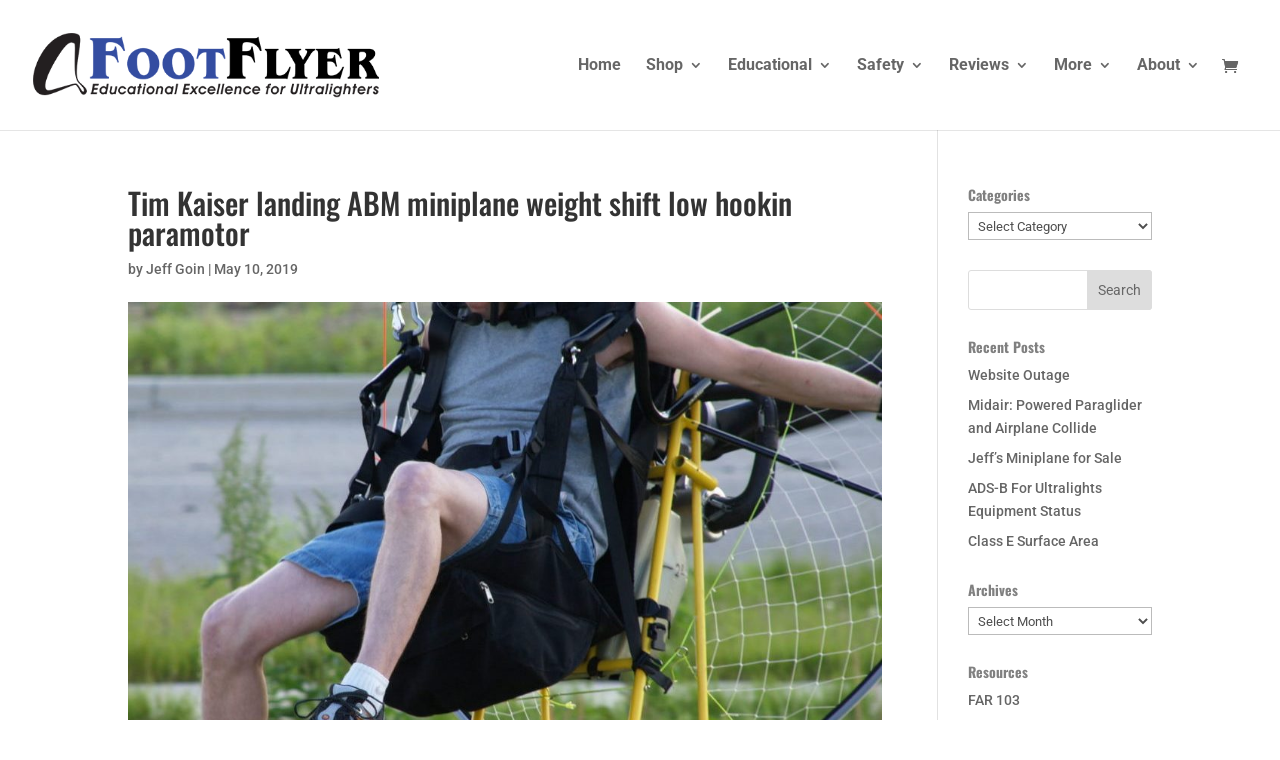

--- FILE ---
content_type: text/html; charset=UTF-8
request_url: https://www.footflyer.com/2018-abm-miniplane-original/olympus-digital-camera-161/
body_size: 22189
content:
<!DOCTYPE html>
<html lang="en-US">
<head>
	<meta charset="UTF-8" />
<meta http-equiv="X-UA-Compatible" content="IE=edge">
	<link rel="pingback" href="https://www.footflyer.com/xmlrpc.php" />

	<script type="text/javascript">
		document.documentElement.className = 'js';
	</script>

	<title>Tim Kaiser landing ABM miniplane weight shift low hookin paramotor | FootFlyer</title>
<link rel="preconnect" href="https://fonts.gstatic.com" crossorigin /><style id="et-builder-googlefonts-cached-inline">/* Original: https://fonts.googleapis.com/css?family=Oswald:200,300,regular,500,600,700|Roboto:100,100italic,300,300italic,regular,italic,500,500italic,700,700italic,900,900italic&#038;subset=latin,latin-ext&#038;display=swap *//* User Agent: Mozilla/5.0 (Unknown; Linux x86_64) AppleWebKit/538.1 (KHTML, like Gecko) Safari/538.1 Daum/4.1 */@font-face {font-family: 'Oswald';font-style: normal;font-weight: 200;font-display: swap;src: url(https://fonts.gstatic.com/s/oswald/v57/TK3_WkUHHAIjg75cFRf3bXL8LICs13FvsUhiYA.ttf) format('truetype');}@font-face {font-family: 'Oswald';font-style: normal;font-weight: 300;font-display: swap;src: url(https://fonts.gstatic.com/s/oswald/v57/TK3_WkUHHAIjg75cFRf3bXL8LICs169vsUhiYA.ttf) format('truetype');}@font-face {font-family: 'Oswald';font-style: normal;font-weight: 400;font-display: swap;src: url(https://fonts.gstatic.com/s/oswald/v57/TK3_WkUHHAIjg75cFRf3bXL8LICs1_FvsUhiYA.ttf) format('truetype');}@font-face {font-family: 'Oswald';font-style: normal;font-weight: 500;font-display: swap;src: url(https://fonts.gstatic.com/s/oswald/v57/TK3_WkUHHAIjg75cFRf3bXL8LICs18NvsUhiYA.ttf) format('truetype');}@font-face {font-family: 'Oswald';font-style: normal;font-weight: 600;font-display: swap;src: url(https://fonts.gstatic.com/s/oswald/v57/TK3_WkUHHAIjg75cFRf3bXL8LICs1y9osUhiYA.ttf) format('truetype');}@font-face {font-family: 'Oswald';font-style: normal;font-weight: 700;font-display: swap;src: url(https://fonts.gstatic.com/s/oswald/v57/TK3_WkUHHAIjg75cFRf3bXL8LICs1xZosUhiYA.ttf) format('truetype');}@font-face {font-family: 'Roboto';font-style: italic;font-weight: 100;font-stretch: normal;font-display: swap;src: url(https://fonts.gstatic.com/s/roboto/v50/KFOKCnqEu92Fr1Mu53ZEC9_Vu3r1gIhOszmOClHrs6ljXfMMLoHRuAb-lg.ttf) format('truetype');}@font-face {font-family: 'Roboto';font-style: italic;font-weight: 300;font-stretch: normal;font-display: swap;src: url(https://fonts.gstatic.com/s/roboto/v50/KFOKCnqEu92Fr1Mu53ZEC9_Vu3r1gIhOszmOClHrs6ljXfMMLt_QuAb-lg.ttf) format('truetype');}@font-face {font-family: 'Roboto';font-style: italic;font-weight: 400;font-stretch: normal;font-display: swap;src: url(https://fonts.gstatic.com/s/roboto/v50/KFOKCnqEu92Fr1Mu53ZEC9_Vu3r1gIhOszmOClHrs6ljXfMMLoHQuAb-lg.ttf) format('truetype');}@font-face {font-family: 'Roboto';font-style: italic;font-weight: 500;font-stretch: normal;font-display: swap;src: url(https://fonts.gstatic.com/s/roboto/v50/KFOKCnqEu92Fr1Mu53ZEC9_Vu3r1gIhOszmOClHrs6ljXfMMLrPQuAb-lg.ttf) format('truetype');}@font-face {font-family: 'Roboto';font-style: italic;font-weight: 700;font-stretch: normal;font-display: swap;src: url(https://fonts.gstatic.com/s/roboto/v50/KFOKCnqEu92Fr1Mu53ZEC9_Vu3r1gIhOszmOClHrs6ljXfMMLmbXuAb-lg.ttf) format('truetype');}@font-face {font-family: 'Roboto';font-style: italic;font-weight: 900;font-stretch: normal;font-display: swap;src: url(https://fonts.gstatic.com/s/roboto/v50/KFOKCnqEu92Fr1Mu53ZEC9_Vu3r1gIhOszmOClHrs6ljXfMMLijXuAb-lg.ttf) format('truetype');}@font-face {font-family: 'Roboto';font-style: normal;font-weight: 100;font-stretch: normal;font-display: swap;src: url(https://fonts.gstatic.com/s/roboto/v50/KFOMCnqEu92Fr1ME7kSn66aGLdTylUAMQXC89YmC2DPNWubEbFmaiA8.ttf) format('truetype');}@font-face {font-family: 'Roboto';font-style: normal;font-weight: 300;font-stretch: normal;font-display: swap;src: url(https://fonts.gstatic.com/s/roboto/v50/KFOMCnqEu92Fr1ME7kSn66aGLdTylUAMQXC89YmC2DPNWuaabVmaiA8.ttf) format('truetype');}@font-face {font-family: 'Roboto';font-style: normal;font-weight: 400;font-stretch: normal;font-display: swap;src: url(https://fonts.gstatic.com/s/roboto/v50/KFOMCnqEu92Fr1ME7kSn66aGLdTylUAMQXC89YmC2DPNWubEbVmaiA8.ttf) format('truetype');}@font-face {font-family: 'Roboto';font-style: normal;font-weight: 500;font-stretch: normal;font-display: swap;src: url(https://fonts.gstatic.com/s/roboto/v50/KFOMCnqEu92Fr1ME7kSn66aGLdTylUAMQXC89YmC2DPNWub2bVmaiA8.ttf) format('truetype');}@font-face {font-family: 'Roboto';font-style: normal;font-weight: 700;font-stretch: normal;font-display: swap;src: url(https://fonts.gstatic.com/s/roboto/v50/KFOMCnqEu92Fr1ME7kSn66aGLdTylUAMQXC89YmC2DPNWuYjalmaiA8.ttf) format('truetype');}@font-face {font-family: 'Roboto';font-style: normal;font-weight: 900;font-stretch: normal;font-display: swap;src: url(https://fonts.gstatic.com/s/roboto/v50/KFOMCnqEu92Fr1ME7kSn66aGLdTylUAMQXC89YmC2DPNWuZtalmaiA8.ttf) format('truetype');}/* User Agent: Mozilla/5.0 (Windows NT 6.1; WOW64; rv:27.0) Gecko/20100101 Firefox/27.0 */@font-face {font-family: 'Oswald';font-style: normal;font-weight: 200;font-display: swap;src: url(https://fonts.gstatic.com/l/font?kit=TK3_WkUHHAIjg75cFRf3bXL8LICs13FvsUhiYw&skey=653237e53512d0de&v=v57) format('woff');}@font-face {font-family: 'Oswald';font-style: normal;font-weight: 300;font-display: swap;src: url(https://fonts.gstatic.com/l/font?kit=TK3_WkUHHAIjg75cFRf3bXL8LICs169vsUhiYw&skey=653237e53512d0de&v=v57) format('woff');}@font-face {font-family: 'Oswald';font-style: normal;font-weight: 400;font-display: swap;src: url(https://fonts.gstatic.com/l/font?kit=TK3_WkUHHAIjg75cFRf3bXL8LICs1_FvsUhiYw&skey=653237e53512d0de&v=v57) format('woff');}@font-face {font-family: 'Oswald';font-style: normal;font-weight: 500;font-display: swap;src: url(https://fonts.gstatic.com/l/font?kit=TK3_WkUHHAIjg75cFRf3bXL8LICs18NvsUhiYw&skey=653237e53512d0de&v=v57) format('woff');}@font-face {font-family: 'Oswald';font-style: normal;font-weight: 600;font-display: swap;src: url(https://fonts.gstatic.com/l/font?kit=TK3_WkUHHAIjg75cFRf3bXL8LICs1y9osUhiYw&skey=653237e53512d0de&v=v57) format('woff');}@font-face {font-family: 'Oswald';font-style: normal;font-weight: 700;font-display: swap;src: url(https://fonts.gstatic.com/l/font?kit=TK3_WkUHHAIjg75cFRf3bXL8LICs1xZosUhiYw&skey=653237e53512d0de&v=v57) format('woff');}@font-face {font-family: 'Roboto';font-style: italic;font-weight: 100;font-stretch: normal;font-display: swap;src: url(https://fonts.gstatic.com/l/font?kit=KFOKCnqEu92Fr1Mu53ZEC9_Vu3r1gIhOszmOClHrs6ljXfMMLoHRuAb-lQ&skey=c608c610063635f9&v=v50) format('woff');}@font-face {font-family: 'Roboto';font-style: italic;font-weight: 300;font-stretch: normal;font-display: swap;src: url(https://fonts.gstatic.com/l/font?kit=KFOKCnqEu92Fr1Mu53ZEC9_Vu3r1gIhOszmOClHrs6ljXfMMLt_QuAb-lQ&skey=c608c610063635f9&v=v50) format('woff');}@font-face {font-family: 'Roboto';font-style: italic;font-weight: 400;font-stretch: normal;font-display: swap;src: url(https://fonts.gstatic.com/l/font?kit=KFOKCnqEu92Fr1Mu53ZEC9_Vu3r1gIhOszmOClHrs6ljXfMMLoHQuAb-lQ&skey=c608c610063635f9&v=v50) format('woff');}@font-face {font-family: 'Roboto';font-style: italic;font-weight: 500;font-stretch: normal;font-display: swap;src: url(https://fonts.gstatic.com/l/font?kit=KFOKCnqEu92Fr1Mu53ZEC9_Vu3r1gIhOszmOClHrs6ljXfMMLrPQuAb-lQ&skey=c608c610063635f9&v=v50) format('woff');}@font-face {font-family: 'Roboto';font-style: italic;font-weight: 700;font-stretch: normal;font-display: swap;src: url(https://fonts.gstatic.com/l/font?kit=KFOKCnqEu92Fr1Mu53ZEC9_Vu3r1gIhOszmOClHrs6ljXfMMLmbXuAb-lQ&skey=c608c610063635f9&v=v50) format('woff');}@font-face {font-family: 'Roboto';font-style: italic;font-weight: 900;font-stretch: normal;font-display: swap;src: url(https://fonts.gstatic.com/l/font?kit=KFOKCnqEu92Fr1Mu53ZEC9_Vu3r1gIhOszmOClHrs6ljXfMMLijXuAb-lQ&skey=c608c610063635f9&v=v50) format('woff');}@font-face {font-family: 'Roboto';font-style: normal;font-weight: 100;font-stretch: normal;font-display: swap;src: url(https://fonts.gstatic.com/l/font?kit=KFOMCnqEu92Fr1ME7kSn66aGLdTylUAMQXC89YmC2DPNWubEbFmaiAw&skey=a0a0114a1dcab3ac&v=v50) format('woff');}@font-face {font-family: 'Roboto';font-style: normal;font-weight: 300;font-stretch: normal;font-display: swap;src: url(https://fonts.gstatic.com/l/font?kit=KFOMCnqEu92Fr1ME7kSn66aGLdTylUAMQXC89YmC2DPNWuaabVmaiAw&skey=a0a0114a1dcab3ac&v=v50) format('woff');}@font-face {font-family: 'Roboto';font-style: normal;font-weight: 400;font-stretch: normal;font-display: swap;src: url(https://fonts.gstatic.com/l/font?kit=KFOMCnqEu92Fr1ME7kSn66aGLdTylUAMQXC89YmC2DPNWubEbVmaiAw&skey=a0a0114a1dcab3ac&v=v50) format('woff');}@font-face {font-family: 'Roboto';font-style: normal;font-weight: 500;font-stretch: normal;font-display: swap;src: url(https://fonts.gstatic.com/l/font?kit=KFOMCnqEu92Fr1ME7kSn66aGLdTylUAMQXC89YmC2DPNWub2bVmaiAw&skey=a0a0114a1dcab3ac&v=v50) format('woff');}@font-face {font-family: 'Roboto';font-style: normal;font-weight: 700;font-stretch: normal;font-display: swap;src: url(https://fonts.gstatic.com/l/font?kit=KFOMCnqEu92Fr1ME7kSn66aGLdTylUAMQXC89YmC2DPNWuYjalmaiAw&skey=a0a0114a1dcab3ac&v=v50) format('woff');}@font-face {font-family: 'Roboto';font-style: normal;font-weight: 900;font-stretch: normal;font-display: swap;src: url(https://fonts.gstatic.com/l/font?kit=KFOMCnqEu92Fr1ME7kSn66aGLdTylUAMQXC89YmC2DPNWuZtalmaiAw&skey=a0a0114a1dcab3ac&v=v50) format('woff');}/* User Agent: Mozilla/5.0 (Windows NT 6.3; rv:39.0) Gecko/20100101 Firefox/39.0 */@font-face {font-family: 'Oswald';font-style: normal;font-weight: 200;font-display: swap;src: url(https://fonts.gstatic.com/s/oswald/v57/TK3_WkUHHAIjg75cFRf3bXL8LICs13FvsUhiZQ.woff2) format('woff2');}@font-face {font-family: 'Oswald';font-style: normal;font-weight: 300;font-display: swap;src: url(https://fonts.gstatic.com/s/oswald/v57/TK3_WkUHHAIjg75cFRf3bXL8LICs169vsUhiZQ.woff2) format('woff2');}@font-face {font-family: 'Oswald';font-style: normal;font-weight: 400;font-display: swap;src: url(https://fonts.gstatic.com/s/oswald/v57/TK3_WkUHHAIjg75cFRf3bXL8LICs1_FvsUhiZQ.woff2) format('woff2');}@font-face {font-family: 'Oswald';font-style: normal;font-weight: 500;font-display: swap;src: url(https://fonts.gstatic.com/s/oswald/v57/TK3_WkUHHAIjg75cFRf3bXL8LICs18NvsUhiZQ.woff2) format('woff2');}@font-face {font-family: 'Oswald';font-style: normal;font-weight: 600;font-display: swap;src: url(https://fonts.gstatic.com/s/oswald/v57/TK3_WkUHHAIjg75cFRf3bXL8LICs1y9osUhiZQ.woff2) format('woff2');}@font-face {font-family: 'Oswald';font-style: normal;font-weight: 700;font-display: swap;src: url(https://fonts.gstatic.com/s/oswald/v57/TK3_WkUHHAIjg75cFRf3bXL8LICs1xZosUhiZQ.woff2) format('woff2');}@font-face {font-family: 'Roboto';font-style: italic;font-weight: 100;font-stretch: normal;font-display: swap;src: url(https://fonts.gstatic.com/s/roboto/v50/KFOKCnqEu92Fr1Mu53ZEC9_Vu3r1gIhOszmOClHrs6ljXfMMLoHRuAb-kw.woff2) format('woff2');}@font-face {font-family: 'Roboto';font-style: italic;font-weight: 300;font-stretch: normal;font-display: swap;src: url(https://fonts.gstatic.com/s/roboto/v50/KFOKCnqEu92Fr1Mu53ZEC9_Vu3r1gIhOszmOClHrs6ljXfMMLt_QuAb-kw.woff2) format('woff2');}@font-face {font-family: 'Roboto';font-style: italic;font-weight: 400;font-stretch: normal;font-display: swap;src: url(https://fonts.gstatic.com/s/roboto/v50/KFOKCnqEu92Fr1Mu53ZEC9_Vu3r1gIhOszmOClHrs6ljXfMMLoHQuAb-kw.woff2) format('woff2');}@font-face {font-family: 'Roboto';font-style: italic;font-weight: 500;font-stretch: normal;font-display: swap;src: url(https://fonts.gstatic.com/s/roboto/v50/KFOKCnqEu92Fr1Mu53ZEC9_Vu3r1gIhOszmOClHrs6ljXfMMLrPQuAb-kw.woff2) format('woff2');}@font-face {font-family: 'Roboto';font-style: italic;font-weight: 700;font-stretch: normal;font-display: swap;src: url(https://fonts.gstatic.com/s/roboto/v50/KFOKCnqEu92Fr1Mu53ZEC9_Vu3r1gIhOszmOClHrs6ljXfMMLmbXuAb-kw.woff2) format('woff2');}@font-face {font-family: 'Roboto';font-style: italic;font-weight: 900;font-stretch: normal;font-display: swap;src: url(https://fonts.gstatic.com/s/roboto/v50/KFOKCnqEu92Fr1Mu53ZEC9_Vu3r1gIhOszmOClHrs6ljXfMMLijXuAb-kw.woff2) format('woff2');}@font-face {font-family: 'Roboto';font-style: normal;font-weight: 100;font-stretch: normal;font-display: swap;src: url(https://fonts.gstatic.com/s/roboto/v50/KFOMCnqEu92Fr1ME7kSn66aGLdTylUAMQXC89YmC2DPNWubEbFmaiAo.woff2) format('woff2');}@font-face {font-family: 'Roboto';font-style: normal;font-weight: 300;font-stretch: normal;font-display: swap;src: url(https://fonts.gstatic.com/s/roboto/v50/KFOMCnqEu92Fr1ME7kSn66aGLdTylUAMQXC89YmC2DPNWuaabVmaiAo.woff2) format('woff2');}@font-face {font-family: 'Roboto';font-style: normal;font-weight: 400;font-stretch: normal;font-display: swap;src: url(https://fonts.gstatic.com/s/roboto/v50/KFOMCnqEu92Fr1ME7kSn66aGLdTylUAMQXC89YmC2DPNWubEbVmaiAo.woff2) format('woff2');}@font-face {font-family: 'Roboto';font-style: normal;font-weight: 500;font-stretch: normal;font-display: swap;src: url(https://fonts.gstatic.com/s/roboto/v50/KFOMCnqEu92Fr1ME7kSn66aGLdTylUAMQXC89YmC2DPNWub2bVmaiAo.woff2) format('woff2');}@font-face {font-family: 'Roboto';font-style: normal;font-weight: 700;font-stretch: normal;font-display: swap;src: url(https://fonts.gstatic.com/s/roboto/v50/KFOMCnqEu92Fr1ME7kSn66aGLdTylUAMQXC89YmC2DPNWuYjalmaiAo.woff2) format('woff2');}@font-face {font-family: 'Roboto';font-style: normal;font-weight: 900;font-stretch: normal;font-display: swap;src: url(https://fonts.gstatic.com/s/roboto/v50/KFOMCnqEu92Fr1ME7kSn66aGLdTylUAMQXC89YmC2DPNWuZtalmaiAo.woff2) format('woff2');}</style><meta name='robots' content='max-image-preview:large' />
<link rel="alternate" type="application/rss+xml" title="FootFlyer &raquo; Feed" href="https://www.footflyer.com/feed/" />
<link rel="alternate" title="oEmbed (JSON)" type="application/json+oembed" href="https://www.footflyer.com/wp-json/oembed/1.0/embed?url=https%3A%2F%2Fwww.footflyer.com%2F2018-abm-miniplane-original%2Folympus-digital-camera-161%2F" />
<link rel="alternate" title="oEmbed (XML)" type="text/xml+oembed" href="https://www.footflyer.com/wp-json/oembed/1.0/embed?url=https%3A%2F%2Fwww.footflyer.com%2F2018-abm-miniplane-original%2Folympus-digital-camera-161%2F&#038;format=xml" />
<meta content="Divi v.4.27.4" name="generator"/>
<link rel='stylesheet' id='wp-block-library-css' href='https://www.footflyer.com/wp-includes/css/dist/block-library/style.min.css?ver=753be0c63dde0b6145415a990f0f515e' type='text/css' media='all' />
<style id='global-styles-inline-css' type='text/css'>
:root{--wp--preset--aspect-ratio--square: 1;--wp--preset--aspect-ratio--4-3: 4/3;--wp--preset--aspect-ratio--3-4: 3/4;--wp--preset--aspect-ratio--3-2: 3/2;--wp--preset--aspect-ratio--2-3: 2/3;--wp--preset--aspect-ratio--16-9: 16/9;--wp--preset--aspect-ratio--9-16: 9/16;--wp--preset--color--black: #000000;--wp--preset--color--cyan-bluish-gray: #abb8c3;--wp--preset--color--white: #ffffff;--wp--preset--color--pale-pink: #f78da7;--wp--preset--color--vivid-red: #cf2e2e;--wp--preset--color--luminous-vivid-orange: #ff6900;--wp--preset--color--luminous-vivid-amber: #fcb900;--wp--preset--color--light-green-cyan: #7bdcb5;--wp--preset--color--vivid-green-cyan: #00d084;--wp--preset--color--pale-cyan-blue: #8ed1fc;--wp--preset--color--vivid-cyan-blue: #0693e3;--wp--preset--color--vivid-purple: #9b51e0;--wp--preset--gradient--vivid-cyan-blue-to-vivid-purple: linear-gradient(135deg,rgb(6,147,227) 0%,rgb(155,81,224) 100%);--wp--preset--gradient--light-green-cyan-to-vivid-green-cyan: linear-gradient(135deg,rgb(122,220,180) 0%,rgb(0,208,130) 100%);--wp--preset--gradient--luminous-vivid-amber-to-luminous-vivid-orange: linear-gradient(135deg,rgb(252,185,0) 0%,rgb(255,105,0) 100%);--wp--preset--gradient--luminous-vivid-orange-to-vivid-red: linear-gradient(135deg,rgb(255,105,0) 0%,rgb(207,46,46) 100%);--wp--preset--gradient--very-light-gray-to-cyan-bluish-gray: linear-gradient(135deg,rgb(238,238,238) 0%,rgb(169,184,195) 100%);--wp--preset--gradient--cool-to-warm-spectrum: linear-gradient(135deg,rgb(74,234,220) 0%,rgb(151,120,209) 20%,rgb(207,42,186) 40%,rgb(238,44,130) 60%,rgb(251,105,98) 80%,rgb(254,248,76) 100%);--wp--preset--gradient--blush-light-purple: linear-gradient(135deg,rgb(255,206,236) 0%,rgb(152,150,240) 100%);--wp--preset--gradient--blush-bordeaux: linear-gradient(135deg,rgb(254,205,165) 0%,rgb(254,45,45) 50%,rgb(107,0,62) 100%);--wp--preset--gradient--luminous-dusk: linear-gradient(135deg,rgb(255,203,112) 0%,rgb(199,81,192) 50%,rgb(65,88,208) 100%);--wp--preset--gradient--pale-ocean: linear-gradient(135deg,rgb(255,245,203) 0%,rgb(182,227,212) 50%,rgb(51,167,181) 100%);--wp--preset--gradient--electric-grass: linear-gradient(135deg,rgb(202,248,128) 0%,rgb(113,206,126) 100%);--wp--preset--gradient--midnight: linear-gradient(135deg,rgb(2,3,129) 0%,rgb(40,116,252) 100%);--wp--preset--font-size--small: 13px;--wp--preset--font-size--medium: 20px;--wp--preset--font-size--large: 36px;--wp--preset--font-size--x-large: 42px;--wp--preset--spacing--20: 0.44rem;--wp--preset--spacing--30: 0.67rem;--wp--preset--spacing--40: 1rem;--wp--preset--spacing--50: 1.5rem;--wp--preset--spacing--60: 2.25rem;--wp--preset--spacing--70: 3.38rem;--wp--preset--spacing--80: 5.06rem;--wp--preset--shadow--natural: 6px 6px 9px rgba(0, 0, 0, 0.2);--wp--preset--shadow--deep: 12px 12px 50px rgba(0, 0, 0, 0.4);--wp--preset--shadow--sharp: 6px 6px 0px rgba(0, 0, 0, 0.2);--wp--preset--shadow--outlined: 6px 6px 0px -3px rgb(255, 255, 255), 6px 6px rgb(0, 0, 0);--wp--preset--shadow--crisp: 6px 6px 0px rgb(0, 0, 0);}:root { --wp--style--global--content-size: 823px;--wp--style--global--wide-size: 1080px; }:where(body) { margin: 0; }.wp-site-blocks > .alignleft { float: left; margin-right: 2em; }.wp-site-blocks > .alignright { float: right; margin-left: 2em; }.wp-site-blocks > .aligncenter { justify-content: center; margin-left: auto; margin-right: auto; }:where(.is-layout-flex){gap: 0.5em;}:where(.is-layout-grid){gap: 0.5em;}.is-layout-flow > .alignleft{float: left;margin-inline-start: 0;margin-inline-end: 2em;}.is-layout-flow > .alignright{float: right;margin-inline-start: 2em;margin-inline-end: 0;}.is-layout-flow > .aligncenter{margin-left: auto !important;margin-right: auto !important;}.is-layout-constrained > .alignleft{float: left;margin-inline-start: 0;margin-inline-end: 2em;}.is-layout-constrained > .alignright{float: right;margin-inline-start: 2em;margin-inline-end: 0;}.is-layout-constrained > .aligncenter{margin-left: auto !important;margin-right: auto !important;}.is-layout-constrained > :where(:not(.alignleft):not(.alignright):not(.alignfull)){max-width: var(--wp--style--global--content-size);margin-left: auto !important;margin-right: auto !important;}.is-layout-constrained > .alignwide{max-width: var(--wp--style--global--wide-size);}body .is-layout-flex{display: flex;}.is-layout-flex{flex-wrap: wrap;align-items: center;}.is-layout-flex > :is(*, div){margin: 0;}body .is-layout-grid{display: grid;}.is-layout-grid > :is(*, div){margin: 0;}body{padding-top: 0px;padding-right: 0px;padding-bottom: 0px;padding-left: 0px;}:root :where(.wp-element-button, .wp-block-button__link){background-color: #32373c;border-width: 0;color: #fff;font-family: inherit;font-size: inherit;font-style: inherit;font-weight: inherit;letter-spacing: inherit;line-height: inherit;padding-top: calc(0.667em + 2px);padding-right: calc(1.333em + 2px);padding-bottom: calc(0.667em + 2px);padding-left: calc(1.333em + 2px);text-decoration: none;text-transform: inherit;}.has-black-color{color: var(--wp--preset--color--black) !important;}.has-cyan-bluish-gray-color{color: var(--wp--preset--color--cyan-bluish-gray) !important;}.has-white-color{color: var(--wp--preset--color--white) !important;}.has-pale-pink-color{color: var(--wp--preset--color--pale-pink) !important;}.has-vivid-red-color{color: var(--wp--preset--color--vivid-red) !important;}.has-luminous-vivid-orange-color{color: var(--wp--preset--color--luminous-vivid-orange) !important;}.has-luminous-vivid-amber-color{color: var(--wp--preset--color--luminous-vivid-amber) !important;}.has-light-green-cyan-color{color: var(--wp--preset--color--light-green-cyan) !important;}.has-vivid-green-cyan-color{color: var(--wp--preset--color--vivid-green-cyan) !important;}.has-pale-cyan-blue-color{color: var(--wp--preset--color--pale-cyan-blue) !important;}.has-vivid-cyan-blue-color{color: var(--wp--preset--color--vivid-cyan-blue) !important;}.has-vivid-purple-color{color: var(--wp--preset--color--vivid-purple) !important;}.has-black-background-color{background-color: var(--wp--preset--color--black) !important;}.has-cyan-bluish-gray-background-color{background-color: var(--wp--preset--color--cyan-bluish-gray) !important;}.has-white-background-color{background-color: var(--wp--preset--color--white) !important;}.has-pale-pink-background-color{background-color: var(--wp--preset--color--pale-pink) !important;}.has-vivid-red-background-color{background-color: var(--wp--preset--color--vivid-red) !important;}.has-luminous-vivid-orange-background-color{background-color: var(--wp--preset--color--luminous-vivid-orange) !important;}.has-luminous-vivid-amber-background-color{background-color: var(--wp--preset--color--luminous-vivid-amber) !important;}.has-light-green-cyan-background-color{background-color: var(--wp--preset--color--light-green-cyan) !important;}.has-vivid-green-cyan-background-color{background-color: var(--wp--preset--color--vivid-green-cyan) !important;}.has-pale-cyan-blue-background-color{background-color: var(--wp--preset--color--pale-cyan-blue) !important;}.has-vivid-cyan-blue-background-color{background-color: var(--wp--preset--color--vivid-cyan-blue) !important;}.has-vivid-purple-background-color{background-color: var(--wp--preset--color--vivid-purple) !important;}.has-black-border-color{border-color: var(--wp--preset--color--black) !important;}.has-cyan-bluish-gray-border-color{border-color: var(--wp--preset--color--cyan-bluish-gray) !important;}.has-white-border-color{border-color: var(--wp--preset--color--white) !important;}.has-pale-pink-border-color{border-color: var(--wp--preset--color--pale-pink) !important;}.has-vivid-red-border-color{border-color: var(--wp--preset--color--vivid-red) !important;}.has-luminous-vivid-orange-border-color{border-color: var(--wp--preset--color--luminous-vivid-orange) !important;}.has-luminous-vivid-amber-border-color{border-color: var(--wp--preset--color--luminous-vivid-amber) !important;}.has-light-green-cyan-border-color{border-color: var(--wp--preset--color--light-green-cyan) !important;}.has-vivid-green-cyan-border-color{border-color: var(--wp--preset--color--vivid-green-cyan) !important;}.has-pale-cyan-blue-border-color{border-color: var(--wp--preset--color--pale-cyan-blue) !important;}.has-vivid-cyan-blue-border-color{border-color: var(--wp--preset--color--vivid-cyan-blue) !important;}.has-vivid-purple-border-color{border-color: var(--wp--preset--color--vivid-purple) !important;}.has-vivid-cyan-blue-to-vivid-purple-gradient-background{background: var(--wp--preset--gradient--vivid-cyan-blue-to-vivid-purple) !important;}.has-light-green-cyan-to-vivid-green-cyan-gradient-background{background: var(--wp--preset--gradient--light-green-cyan-to-vivid-green-cyan) !important;}.has-luminous-vivid-amber-to-luminous-vivid-orange-gradient-background{background: var(--wp--preset--gradient--luminous-vivid-amber-to-luminous-vivid-orange) !important;}.has-luminous-vivid-orange-to-vivid-red-gradient-background{background: var(--wp--preset--gradient--luminous-vivid-orange-to-vivid-red) !important;}.has-very-light-gray-to-cyan-bluish-gray-gradient-background{background: var(--wp--preset--gradient--very-light-gray-to-cyan-bluish-gray) !important;}.has-cool-to-warm-spectrum-gradient-background{background: var(--wp--preset--gradient--cool-to-warm-spectrum) !important;}.has-blush-light-purple-gradient-background{background: var(--wp--preset--gradient--blush-light-purple) !important;}.has-blush-bordeaux-gradient-background{background: var(--wp--preset--gradient--blush-bordeaux) !important;}.has-luminous-dusk-gradient-background{background: var(--wp--preset--gradient--luminous-dusk) !important;}.has-pale-ocean-gradient-background{background: var(--wp--preset--gradient--pale-ocean) !important;}.has-electric-grass-gradient-background{background: var(--wp--preset--gradient--electric-grass) !important;}.has-midnight-gradient-background{background: var(--wp--preset--gradient--midnight) !important;}.has-small-font-size{font-size: var(--wp--preset--font-size--small) !important;}.has-medium-font-size{font-size: var(--wp--preset--font-size--medium) !important;}.has-large-font-size{font-size: var(--wp--preset--font-size--large) !important;}.has-x-large-font-size{font-size: var(--wp--preset--font-size--x-large) !important;}
/*# sourceURL=global-styles-inline-css */
</style>

<link rel='stylesheet' id='easy-sidebar-menu-widget-css-css' href='https://www.footflyer.com/wp-content/plugins/easy-sidebar-menu-widget/assets/css/easy-sidebar-menu-widget.css?ver=753be0c63dde0b6145415a990f0f515e' type='text/css' media='all' />
<link rel='stylesheet' id='woocommerce-layout-css' href='https://www.footflyer.com/wp-content/plugins/woocommerce/assets/css/woocommerce-layout.css?ver=10.4.3' type='text/css' media='all' />
<link rel='stylesheet' id='woocommerce-smallscreen-css' href='https://www.footflyer.com/wp-content/plugins/woocommerce/assets/css/woocommerce-smallscreen.css?ver=10.4.3' type='text/css' media='only screen and (max-width: 768px)' />
<link rel='stylesheet' id='woocommerce-general-css' href='https://www.footflyer.com/wp-content/plugins/woocommerce/assets/css/woocommerce.css?ver=10.4.3' type='text/css' media='all' />
<style id='woocommerce-inline-inline-css' type='text/css'>
.woocommerce form .form-row .required { visibility: visible; }
/*# sourceURL=woocommerce-inline-inline-css */
</style>
<link rel='stylesheet' id='gateway-css' href='https://www.footflyer.com/wp-content/plugins/woocommerce-paypal-payments/modules/ppcp-button/assets/css/gateway.css?ver=3.3.2' type='text/css' media='all' />
<link rel='stylesheet' id='wooco-frontend-css' href='https://www.footflyer.com/wp-content/plugins/woo-combo-offers-pro/assets/css/frontend.css?ver=753be0c63dde0b6145415a990f0f515e' type='text/css' media='all' />
<style id='divi-style-inline-inline-css' type='text/css'>
/*!
Theme Name: Divi
Theme URI: http://www.elegantthemes.com/gallery/divi/
Version: 4.27.4
Description: Smart. Flexible. Beautiful. Divi is the most powerful theme in our collection.
Author: Elegant Themes
Author URI: http://www.elegantthemes.com
License: GNU General Public License v2
License URI: http://www.gnu.org/licenses/gpl-2.0.html
*/

a,abbr,acronym,address,applet,b,big,blockquote,body,center,cite,code,dd,del,dfn,div,dl,dt,em,fieldset,font,form,h1,h2,h3,h4,h5,h6,html,i,iframe,img,ins,kbd,label,legend,li,object,ol,p,pre,q,s,samp,small,span,strike,strong,sub,sup,tt,u,ul,var{margin:0;padding:0;border:0;outline:0;font-size:100%;-ms-text-size-adjust:100%;-webkit-text-size-adjust:100%;vertical-align:baseline;background:transparent}body{line-height:1}ol,ul{list-style:none}blockquote,q{quotes:none}blockquote:after,blockquote:before,q:after,q:before{content:"";content:none}blockquote{margin:20px 0 30px;border-left:5px solid;padding-left:20px}:focus{outline:0}del{text-decoration:line-through}pre{overflow:auto;padding:10px}figure{margin:0}table{border-collapse:collapse;border-spacing:0}article,aside,footer,header,hgroup,nav,section{display:block}body{font-family:Open Sans,Arial,sans-serif;font-size:14px;color:#666;background-color:#fff;line-height:1.7em;font-weight:500;-webkit-font-smoothing:antialiased;-moz-osx-font-smoothing:grayscale}body.page-template-page-template-blank-php #page-container{padding-top:0!important}body.et_cover_background{background-size:cover!important;background-position:top!important;background-repeat:no-repeat!important;background-attachment:fixed}a{color:#2ea3f2}a,a:hover{text-decoration:none}p{padding-bottom:1em}p:not(.has-background):last-of-type{padding-bottom:0}p.et_normal_padding{padding-bottom:1em}strong{font-weight:700}cite,em,i{font-style:italic}code,pre{font-family:Courier New,monospace;margin-bottom:10px}ins{text-decoration:none}sub,sup{height:0;line-height:1;position:relative;vertical-align:baseline}sup{bottom:.8em}sub{top:.3em}dl{margin:0 0 1.5em}dl dt{font-weight:700}dd{margin-left:1.5em}blockquote p{padding-bottom:0}embed,iframe,object,video{max-width:100%}h1,h2,h3,h4,h5,h6{color:#333;padding-bottom:10px;line-height:1em;font-weight:500}h1 a,h2 a,h3 a,h4 a,h5 a,h6 a{color:inherit}h1{font-size:30px}h2{font-size:26px}h3{font-size:22px}h4{font-size:18px}h5{font-size:16px}h6{font-size:14px}input{-webkit-appearance:none}input[type=checkbox]{-webkit-appearance:checkbox}input[type=radio]{-webkit-appearance:radio}input.text,input.title,input[type=email],input[type=password],input[type=tel],input[type=text],select,textarea{background-color:#fff;border:1px solid #bbb;padding:2px;color:#4e4e4e}input.text:focus,input.title:focus,input[type=text]:focus,select:focus,textarea:focus{border-color:#2d3940;color:#3e3e3e}input.text,input.title,input[type=text],select,textarea{margin:0}textarea{padding:4px}button,input,select,textarea{font-family:inherit}img{max-width:100%;height:auto}.clear{clear:both}br.clear{margin:0;padding:0}.pagination{clear:both}#et_search_icon:hover,.et-social-icon a:hover,.et_password_protected_form .et_submit_button,.form-submit .et_pb_buttontton.alt.disabled,.nav-single a,.posted_in a{color:#2ea3f2}.et-search-form,blockquote{border-color:#2ea3f2}#main-content{background-color:#fff}.container{width:80%;max-width:1080px;margin:auto;position:relative}body:not(.et-tb) #main-content .container,body:not(.et-tb-has-header) #main-content .container{padding-top:58px}.et_full_width_page #main-content .container:before{display:none}.main_title{margin-bottom:20px}.et_password_protected_form .et_submit_button:hover,.form-submit .et_pb_button:hover{background:rgba(0,0,0,.05)}.et_button_icon_visible .et_pb_button{padding-right:2em;padding-left:.7em}.et_button_icon_visible .et_pb_button:after{opacity:1;margin-left:0}.et_button_left .et_pb_button:hover:after{left:.15em}.et_button_left .et_pb_button:after{margin-left:0;left:1em}.et_button_icon_visible.et_button_left .et_pb_button,.et_button_left .et_pb_button:hover,.et_button_left .et_pb_module .et_pb_button:hover{padding-left:2em;padding-right:.7em}.et_button_icon_visible.et_button_left .et_pb_button:after,.et_button_left .et_pb_button:hover:after{left:.15em}.et_password_protected_form .et_submit_button:hover,.form-submit .et_pb_button:hover{padding:.3em 1em}.et_button_no_icon .et_pb_button:after{display:none}.et_button_no_icon.et_button_icon_visible.et_button_left .et_pb_button,.et_button_no_icon.et_button_left .et_pb_button:hover,.et_button_no_icon .et_pb_button,.et_button_no_icon .et_pb_button:hover{padding:.3em 1em!important}.et_button_custom_icon .et_pb_button:after{line-height:1.7em}.et_button_custom_icon.et_button_icon_visible .et_pb_button:after,.et_button_custom_icon .et_pb_button:hover:after{margin-left:.3em}#left-area .post_format-post-format-gallery .wp-block-gallery:first-of-type{padding:0;margin-bottom:-16px}.entry-content table:not(.variations){border:1px solid #eee;margin:0 0 15px;text-align:left;width:100%}.entry-content thead th,.entry-content tr th{color:#555;font-weight:700;padding:9px 24px}.entry-content tr td{border-top:1px solid #eee;padding:6px 24px}#left-area ul,.entry-content ul,.et-l--body ul,.et-l--footer ul,.et-l--header ul{list-style-type:disc;padding:0 0 23px 1em;line-height:26px}#left-area ol,.entry-content ol,.et-l--body ol,.et-l--footer ol,.et-l--header ol{list-style-type:decimal;list-style-position:inside;padding:0 0 23px;line-height:26px}#left-area ul li ul,.entry-content ul li ol{padding:2px 0 2px 20px}#left-area ol li ul,.entry-content ol li ol,.et-l--body ol li ol,.et-l--footer ol li ol,.et-l--header ol li ol{padding:2px 0 2px 35px}#left-area ul.wp-block-gallery{display:-webkit-box;display:-ms-flexbox;display:flex;-ms-flex-wrap:wrap;flex-wrap:wrap;list-style-type:none;padding:0}#left-area ul.products{padding:0!important;line-height:1.7!important;list-style:none!important}.gallery-item a{display:block}.gallery-caption,.gallery-item a{width:90%}#wpadminbar{z-index:100001}#left-area .post-meta{font-size:14px;padding-bottom:15px}#left-area .post-meta a{text-decoration:none;color:#666}#left-area .et_featured_image{padding-bottom:7px}.single .post{padding-bottom:25px}body.single .et_audio_content{margin-bottom:-6px}.nav-single a{text-decoration:none;color:#2ea3f2;font-size:14px;font-weight:400}.nav-previous{float:left}.nav-next{float:right}.et_password_protected_form p input{background-color:#eee;border:none!important;width:100%!important;border-radius:0!important;font-size:14px;color:#999!important;padding:16px!important;-webkit-box-sizing:border-box;box-sizing:border-box}.et_password_protected_form label{display:none}.et_password_protected_form .et_submit_button{font-family:inherit;display:block;float:right;margin:8px auto 0;cursor:pointer}.post-password-required p.nocomments.container{max-width:100%}.post-password-required p.nocomments.container:before{display:none}.aligncenter,div.post .new-post .aligncenter{display:block;margin-left:auto;margin-right:auto}.wp-caption{border:1px solid #ddd;text-align:center;background-color:#f3f3f3;margin-bottom:10px;max-width:96%;padding:8px}.wp-caption.alignleft{margin:0 30px 20px 0}.wp-caption.alignright{margin:0 0 20px 30px}.wp-caption img{margin:0;padding:0;border:0}.wp-caption p.wp-caption-text{font-size:12px;padding:0 4px 5px;margin:0}.alignright{float:right}.alignleft{float:left}img.alignleft{display:inline;float:left;margin-right:15px}img.alignright{display:inline;float:right;margin-left:15px}.page.et_pb_pagebuilder_layout #main-content{background-color:transparent}body #main-content .et_builder_inner_content>h1,body #main-content .et_builder_inner_content>h2,body #main-content .et_builder_inner_content>h3,body #main-content .et_builder_inner_content>h4,body #main-content .et_builder_inner_content>h5,body #main-content .et_builder_inner_content>h6{line-height:1.4em}body #main-content .et_builder_inner_content>p{line-height:1.7em}.wp-block-pullquote{margin:20px 0 30px}.wp-block-pullquote.has-background blockquote{border-left:none}.wp-block-group.has-background{padding:1.5em 1.5em .5em}@media (min-width:981px){#left-area{width:79.125%;padding-bottom:23px}#main-content .container:before{content:"";position:absolute;top:0;height:100%;width:1px;background-color:#e2e2e2}.et_full_width_page #left-area,.et_no_sidebar #left-area{float:none;width:100%!important}.et_full_width_page #left-area{padding-bottom:0}.et_no_sidebar #main-content .container:before{display:none}}@media (max-width:980px){#page-container{padding-top:80px}.et-tb #page-container,.et-tb-has-header #page-container{padding-top:0!important}#left-area,#sidebar{width:100%!important}#main-content .container:before{display:none!important}.et_full_width_page .et_gallery_item:nth-child(4n+1){clear:none}}@media print{#page-container{padding-top:0!important}}#wp-admin-bar-et-use-visual-builder a:before{font-family:ETmodules!important;content:"\e625";font-size:30px!important;width:28px;margin-top:-3px;color:#974df3!important}#wp-admin-bar-et-use-visual-builder:hover a:before{color:#fff!important}#wp-admin-bar-et-use-visual-builder:hover a,#wp-admin-bar-et-use-visual-builder a:hover{transition:background-color .5s ease;-webkit-transition:background-color .5s ease;-moz-transition:background-color .5s ease;background-color:#7e3bd0!important;color:#fff!important}* html .clearfix,:first-child+html .clearfix{zoom:1}.iphone .et_pb_section_video_bg video::-webkit-media-controls-start-playback-button{display:none!important;-webkit-appearance:none}.et_mobile_device .et_pb_section_parallax .et_pb_parallax_css{background-attachment:scroll}.et-social-facebook a.icon:before{content:"\e093"}.et-social-twitter a.icon:before{content:"\e094"}.et-social-google-plus a.icon:before{content:"\e096"}.et-social-instagram a.icon:before{content:"\e09a"}.et-social-rss a.icon:before{content:"\e09e"}.ai1ec-single-event:after{content:" ";display:table;clear:both}.evcal_event_details .evcal_evdata_cell .eventon_details_shading_bot.eventon_details_shading_bot{z-index:3}.wp-block-divi-layout{margin-bottom:1em}*{-webkit-box-sizing:border-box;box-sizing:border-box}#et-info-email:before,#et-info-phone:before,#et_search_icon:before,.comment-reply-link:after,.et-cart-info span:before,.et-pb-arrow-next:before,.et-pb-arrow-prev:before,.et-social-icon a:before,.et_audio_container .mejs-playpause-button button:before,.et_audio_container .mejs-volume-button button:before,.et_overlay:before,.et_password_protected_form .et_submit_button:after,.et_pb_button:after,.et_pb_contact_reset:after,.et_pb_contact_submit:after,.et_pb_font_icon:before,.et_pb_newsletter_button:after,.et_pb_pricing_table_button:after,.et_pb_promo_button:after,.et_pb_testimonial:before,.et_pb_toggle_title:before,.form-submit .et_pb_button:after,.mobile_menu_bar:before,a.et_pb_more_button:after{font-family:ETmodules!important;speak:none;font-style:normal;font-weight:400;-webkit-font-feature-settings:normal;font-feature-settings:normal;font-variant:normal;text-transform:none;line-height:1;-webkit-font-smoothing:antialiased;-moz-osx-font-smoothing:grayscale;text-shadow:0 0;direction:ltr}.et-pb-icon,.et_pb_custom_button_icon.et_pb_button:after,.et_pb_login .et_pb_custom_button_icon.et_pb_button:after,.et_pb_woo_custom_button_icon .button.et_pb_custom_button_icon.et_pb_button:after,.et_pb_woo_custom_button_icon .button.et_pb_custom_button_icon.et_pb_button:hover:after{content:attr(data-icon)}.et-pb-icon{font-family:ETmodules;speak:none;font-weight:400;-webkit-font-feature-settings:normal;font-feature-settings:normal;font-variant:normal;text-transform:none;line-height:1;-webkit-font-smoothing:antialiased;font-size:96px;font-style:normal;display:inline-block;-webkit-box-sizing:border-box;box-sizing:border-box;direction:ltr}#et-ajax-saving{display:none;-webkit-transition:background .3s,-webkit-box-shadow .3s;transition:background .3s,-webkit-box-shadow .3s;transition:background .3s,box-shadow .3s;transition:background .3s,box-shadow .3s,-webkit-box-shadow .3s;-webkit-box-shadow:rgba(0,139,219,.247059) 0 0 60px;box-shadow:0 0 60px rgba(0,139,219,.247059);position:fixed;top:50%;left:50%;width:50px;height:50px;background:#fff;border-radius:50px;margin:-25px 0 0 -25px;z-index:999999;text-align:center}#et-ajax-saving img{margin:9px}.et-safe-mode-indicator,.et-safe-mode-indicator:focus,.et-safe-mode-indicator:hover{-webkit-box-shadow:0 5px 10px rgba(41,196,169,.15);box-shadow:0 5px 10px rgba(41,196,169,.15);background:#29c4a9;color:#fff;font-size:14px;font-weight:600;padding:12px;line-height:16px;border-radius:3px;position:fixed;bottom:30px;right:30px;z-index:999999;text-decoration:none;font-family:Open Sans,sans-serif;-webkit-font-smoothing:antialiased;-moz-osx-font-smoothing:grayscale}.et_pb_button{font-size:20px;font-weight:500;padding:.3em 1em;line-height:1.7em!important;background-color:transparent;background-size:cover;background-position:50%;background-repeat:no-repeat;border:2px solid;border-radius:3px;-webkit-transition-duration:.2s;transition-duration:.2s;-webkit-transition-property:all!important;transition-property:all!important}.et_pb_button,.et_pb_button_inner{position:relative}.et_pb_button:hover,.et_pb_module .et_pb_button:hover{border:2px solid transparent;padding:.3em 2em .3em .7em}.et_pb_button:hover{background-color:hsla(0,0%,100%,.2)}.et_pb_bg_layout_light.et_pb_button:hover,.et_pb_bg_layout_light .et_pb_button:hover{background-color:rgba(0,0,0,.05)}.et_pb_button:after,.et_pb_button:before{font-size:32px;line-height:1em;content:"\35";opacity:0;position:absolute;margin-left:-1em;-webkit-transition:all .2s;transition:all .2s;text-transform:none;-webkit-font-feature-settings:"kern" off;font-feature-settings:"kern" off;font-variant:none;font-style:normal;font-weight:400;text-shadow:none}.et_pb_button.et_hover_enabled:hover:after,.et_pb_button.et_pb_hovered:hover:after{-webkit-transition:none!important;transition:none!important}.et_pb_button:before{display:none}.et_pb_button:hover:after{opacity:1;margin-left:0}.et_pb_column_1_3 h1,.et_pb_column_1_4 h1,.et_pb_column_1_5 h1,.et_pb_column_1_6 h1,.et_pb_column_2_5 h1{font-size:26px}.et_pb_column_1_3 h2,.et_pb_column_1_4 h2,.et_pb_column_1_5 h2,.et_pb_column_1_6 h2,.et_pb_column_2_5 h2{font-size:23px}.et_pb_column_1_3 h3,.et_pb_column_1_4 h3,.et_pb_column_1_5 h3,.et_pb_column_1_6 h3,.et_pb_column_2_5 h3{font-size:20px}.et_pb_column_1_3 h4,.et_pb_column_1_4 h4,.et_pb_column_1_5 h4,.et_pb_column_1_6 h4,.et_pb_column_2_5 h4{font-size:18px}.et_pb_column_1_3 h5,.et_pb_column_1_4 h5,.et_pb_column_1_5 h5,.et_pb_column_1_6 h5,.et_pb_column_2_5 h5{font-size:16px}.et_pb_column_1_3 h6,.et_pb_column_1_4 h6,.et_pb_column_1_5 h6,.et_pb_column_1_6 h6,.et_pb_column_2_5 h6{font-size:15px}.et_pb_bg_layout_dark,.et_pb_bg_layout_dark h1,.et_pb_bg_layout_dark h2,.et_pb_bg_layout_dark h3,.et_pb_bg_layout_dark h4,.et_pb_bg_layout_dark h5,.et_pb_bg_layout_dark h6{color:#fff!important}.et_pb_module.et_pb_text_align_left{text-align:left}.et_pb_module.et_pb_text_align_center{text-align:center}.et_pb_module.et_pb_text_align_right{text-align:right}.et_pb_module.et_pb_text_align_justified{text-align:justify}.clearfix:after{visibility:hidden;display:block;font-size:0;content:" ";clear:both;height:0}.et_pb_bg_layout_light .et_pb_more_button{color:#2ea3f2}.et_builder_inner_content{position:relative;z-index:1}header .et_builder_inner_content{z-index:2}.et_pb_css_mix_blend_mode_passthrough{mix-blend-mode:unset!important}.et_pb_image_container{margin:-20px -20px 29px}.et_pb_module_inner{position:relative}.et_hover_enabled_preview{z-index:2}.et_hover_enabled:hover{position:relative;z-index:2}.et_pb_all_tabs,.et_pb_module,.et_pb_posts_nav a,.et_pb_tab,.et_pb_with_background{position:relative;background-size:cover;background-position:50%;background-repeat:no-repeat}.et_pb_background_mask,.et_pb_background_pattern{bottom:0;left:0;position:absolute;right:0;top:0}.et_pb_background_mask{background-size:calc(100% + 2px) calc(100% + 2px);background-repeat:no-repeat;background-position:50%;overflow:hidden}.et_pb_background_pattern{background-position:0 0;background-repeat:repeat}.et_pb_with_border{position:relative;border:0 solid #333}.post-password-required .et_pb_row{padding:0;width:100%}.post-password-required .et_password_protected_form{min-height:0}body.et_pb_pagebuilder_layout.et_pb_show_title .post-password-required .et_password_protected_form h1,body:not(.et_pb_pagebuilder_layout) .post-password-required .et_password_protected_form h1{display:none}.et_pb_no_bg{padding:0!important}.et_overlay.et_pb_inline_icon:before,.et_pb_inline_icon:before{content:attr(data-icon)}.et_pb_more_button{color:inherit;text-shadow:none;text-decoration:none;display:inline-block;margin-top:20px}.et_parallax_bg_wrap{overflow:hidden;position:absolute;top:0;right:0;bottom:0;left:0}.et_parallax_bg{background-repeat:no-repeat;background-position:top;background-size:cover;position:absolute;bottom:0;left:0;width:100%;height:100%;display:block}.et_parallax_bg.et_parallax_bg__hover,.et_parallax_bg.et_parallax_bg_phone,.et_parallax_bg.et_parallax_bg_tablet,.et_parallax_gradient.et_parallax_gradient__hover,.et_parallax_gradient.et_parallax_gradient_phone,.et_parallax_gradient.et_parallax_gradient_tablet,.et_pb_section_parallax_hover:hover .et_parallax_bg:not(.et_parallax_bg__hover),.et_pb_section_parallax_hover:hover .et_parallax_gradient:not(.et_parallax_gradient__hover){display:none}.et_pb_section_parallax_hover:hover .et_parallax_bg.et_parallax_bg__hover,.et_pb_section_parallax_hover:hover .et_parallax_gradient.et_parallax_gradient__hover{display:block}.et_parallax_gradient{bottom:0;display:block;left:0;position:absolute;right:0;top:0}.et_pb_module.et_pb_section_parallax,.et_pb_posts_nav a.et_pb_section_parallax,.et_pb_tab.et_pb_section_parallax{position:relative}.et_pb_section_parallax .et_pb_parallax_css,.et_pb_slides .et_parallax_bg.et_pb_parallax_css{background-attachment:fixed}body.et-bfb .et_pb_section_parallax .et_pb_parallax_css,body.et-bfb .et_pb_slides .et_parallax_bg.et_pb_parallax_css{background-attachment:scroll;bottom:auto}.et_pb_section_parallax.et_pb_column .et_pb_module,.et_pb_section_parallax.et_pb_row .et_pb_column,.et_pb_section_parallax.et_pb_row .et_pb_module{z-index:9;position:relative}.et_pb_more_button:hover:after{opacity:1;margin-left:0}.et_pb_preload .et_pb_section_video_bg,.et_pb_preload>div{visibility:hidden}.et_pb_preload,.et_pb_section.et_pb_section_video.et_pb_preload{position:relative;background:#464646!important}.et_pb_preload:before{content:"";position:absolute;top:50%;left:50%;background:url(https://www.footflyer.com/wp-content/themes/Divi/includes/builder/styles/images/preloader.gif) no-repeat;border-radius:32px;width:32px;height:32px;margin:-16px 0 0 -16px}.box-shadow-overlay{position:absolute;top:0;left:0;width:100%;height:100%;z-index:10;pointer-events:none}.et_pb_section>.box-shadow-overlay~.et_pb_row{z-index:11}body.safari .section_has_divider{will-change:transform}.et_pb_row>.box-shadow-overlay{z-index:8}.has-box-shadow-overlay{position:relative}.et_clickable{cursor:pointer}.screen-reader-text{border:0;clip:rect(1px,1px,1px,1px);-webkit-clip-path:inset(50%);clip-path:inset(50%);height:1px;margin:-1px;overflow:hidden;padding:0;position:absolute!important;width:1px;word-wrap:normal!important}.et_multi_view_hidden,.et_multi_view_hidden_image{display:none!important}@keyframes multi-view-image-fade{0%{opacity:0}10%{opacity:.1}20%{opacity:.2}30%{opacity:.3}40%{opacity:.4}50%{opacity:.5}60%{opacity:.6}70%{opacity:.7}80%{opacity:.8}90%{opacity:.9}to{opacity:1}}.et_multi_view_image__loading{visibility:hidden}.et_multi_view_image__loaded{-webkit-animation:multi-view-image-fade .5s;animation:multi-view-image-fade .5s}#et-pb-motion-effects-offset-tracker{visibility:hidden!important;opacity:0;position:absolute;top:0;left:0}.et-pb-before-scroll-animation{opacity:0}header.et-l.et-l--header:after{clear:both;display:block;content:""}.et_pb_module{-webkit-animation-timing-function:linear;animation-timing-function:linear;-webkit-animation-duration:.2s;animation-duration:.2s}@-webkit-keyframes fadeBottom{0%{opacity:0;-webkit-transform:translateY(10%);transform:translateY(10%)}to{opacity:1;-webkit-transform:translateY(0);transform:translateY(0)}}@keyframes fadeBottom{0%{opacity:0;-webkit-transform:translateY(10%);transform:translateY(10%)}to{opacity:1;-webkit-transform:translateY(0);transform:translateY(0)}}@-webkit-keyframes fadeLeft{0%{opacity:0;-webkit-transform:translateX(-10%);transform:translateX(-10%)}to{opacity:1;-webkit-transform:translateX(0);transform:translateX(0)}}@keyframes fadeLeft{0%{opacity:0;-webkit-transform:translateX(-10%);transform:translateX(-10%)}to{opacity:1;-webkit-transform:translateX(0);transform:translateX(0)}}@-webkit-keyframes fadeRight{0%{opacity:0;-webkit-transform:translateX(10%);transform:translateX(10%)}to{opacity:1;-webkit-transform:translateX(0);transform:translateX(0)}}@keyframes fadeRight{0%{opacity:0;-webkit-transform:translateX(10%);transform:translateX(10%)}to{opacity:1;-webkit-transform:translateX(0);transform:translateX(0)}}@-webkit-keyframes fadeTop{0%{opacity:0;-webkit-transform:translateY(-10%);transform:translateY(-10%)}to{opacity:1;-webkit-transform:translateX(0);transform:translateX(0)}}@keyframes fadeTop{0%{opacity:0;-webkit-transform:translateY(-10%);transform:translateY(-10%)}to{opacity:1;-webkit-transform:translateX(0);transform:translateX(0)}}@-webkit-keyframes fadeIn{0%{opacity:0}to{opacity:1}}@keyframes fadeIn{0%{opacity:0}to{opacity:1}}.et-waypoint:not(.et_pb_counters){opacity:0}@media (min-width:981px){.et_pb_section.et_section_specialty div.et_pb_row .et_pb_column .et_pb_column .et_pb_module.et-last-child,.et_pb_section.et_section_specialty div.et_pb_row .et_pb_column .et_pb_column .et_pb_module:last-child,.et_pb_section.et_section_specialty div.et_pb_row .et_pb_column .et_pb_row_inner .et_pb_column .et_pb_module.et-last-child,.et_pb_section.et_section_specialty div.et_pb_row .et_pb_column .et_pb_row_inner .et_pb_column .et_pb_module:last-child,.et_pb_section div.et_pb_row .et_pb_column .et_pb_module.et-last-child,.et_pb_section div.et_pb_row .et_pb_column .et_pb_module:last-child{margin-bottom:0}}@media (max-width:980px){.et_overlay.et_pb_inline_icon_tablet:before,.et_pb_inline_icon_tablet:before{content:attr(data-icon-tablet)}.et_parallax_bg.et_parallax_bg_tablet_exist,.et_parallax_gradient.et_parallax_gradient_tablet_exist{display:none}.et_parallax_bg.et_parallax_bg_tablet,.et_parallax_gradient.et_parallax_gradient_tablet{display:block}.et_pb_column .et_pb_module{margin-bottom:30px}.et_pb_row .et_pb_column .et_pb_module.et-last-child,.et_pb_row .et_pb_column .et_pb_module:last-child,.et_section_specialty .et_pb_row .et_pb_column .et_pb_module.et-last-child,.et_section_specialty .et_pb_row .et_pb_column .et_pb_module:last-child{margin-bottom:0}.et_pb_more_button{display:inline-block!important}.et_pb_bg_layout_light_tablet.et_pb_button,.et_pb_bg_layout_light_tablet.et_pb_module.et_pb_button,.et_pb_bg_layout_light_tablet .et_pb_more_button{color:#2ea3f2}.et_pb_bg_layout_light_tablet .et_pb_forgot_password a{color:#666}.et_pb_bg_layout_light_tablet h1,.et_pb_bg_layout_light_tablet h2,.et_pb_bg_layout_light_tablet h3,.et_pb_bg_layout_light_tablet h4,.et_pb_bg_layout_light_tablet h5,.et_pb_bg_layout_light_tablet h6{color:#333!important}.et_pb_module .et_pb_bg_layout_light_tablet.et_pb_button{color:#2ea3f2!important}.et_pb_bg_layout_light_tablet{color:#666!important}.et_pb_bg_layout_dark_tablet,.et_pb_bg_layout_dark_tablet h1,.et_pb_bg_layout_dark_tablet h2,.et_pb_bg_layout_dark_tablet h3,.et_pb_bg_layout_dark_tablet h4,.et_pb_bg_layout_dark_tablet h5,.et_pb_bg_layout_dark_tablet h6{color:#fff!important}.et_pb_bg_layout_dark_tablet.et_pb_button,.et_pb_bg_layout_dark_tablet.et_pb_module.et_pb_button,.et_pb_bg_layout_dark_tablet .et_pb_more_button{color:inherit}.et_pb_bg_layout_dark_tablet .et_pb_forgot_password a{color:#fff}.et_pb_module.et_pb_text_align_left-tablet{text-align:left}.et_pb_module.et_pb_text_align_center-tablet{text-align:center}.et_pb_module.et_pb_text_align_right-tablet{text-align:right}.et_pb_module.et_pb_text_align_justified-tablet{text-align:justify}}@media (max-width:767px){.et_pb_more_button{display:inline-block!important}.et_overlay.et_pb_inline_icon_phone:before,.et_pb_inline_icon_phone:before{content:attr(data-icon-phone)}.et_parallax_bg.et_parallax_bg_phone_exist,.et_parallax_gradient.et_parallax_gradient_phone_exist{display:none}.et_parallax_bg.et_parallax_bg_phone,.et_parallax_gradient.et_parallax_gradient_phone{display:block}.et-hide-mobile{display:none!important}.et_pb_bg_layout_light_phone.et_pb_button,.et_pb_bg_layout_light_phone.et_pb_module.et_pb_button,.et_pb_bg_layout_light_phone .et_pb_more_button{color:#2ea3f2}.et_pb_bg_layout_light_phone .et_pb_forgot_password a{color:#666}.et_pb_bg_layout_light_phone h1,.et_pb_bg_layout_light_phone h2,.et_pb_bg_layout_light_phone h3,.et_pb_bg_layout_light_phone h4,.et_pb_bg_layout_light_phone h5,.et_pb_bg_layout_light_phone h6{color:#333!important}.et_pb_module .et_pb_bg_layout_light_phone.et_pb_button{color:#2ea3f2!important}.et_pb_bg_layout_light_phone{color:#666!important}.et_pb_bg_layout_dark_phone,.et_pb_bg_layout_dark_phone h1,.et_pb_bg_layout_dark_phone h2,.et_pb_bg_layout_dark_phone h3,.et_pb_bg_layout_dark_phone h4,.et_pb_bg_layout_dark_phone h5,.et_pb_bg_layout_dark_phone h6{color:#fff!important}.et_pb_bg_layout_dark_phone.et_pb_button,.et_pb_bg_layout_dark_phone.et_pb_module.et_pb_button,.et_pb_bg_layout_dark_phone .et_pb_more_button{color:inherit}.et_pb_module .et_pb_bg_layout_dark_phone.et_pb_button{color:#fff!important}.et_pb_bg_layout_dark_phone .et_pb_forgot_password a{color:#fff}.et_pb_module.et_pb_text_align_left-phone{text-align:left}.et_pb_module.et_pb_text_align_center-phone{text-align:center}.et_pb_module.et_pb_text_align_right-phone{text-align:right}.et_pb_module.et_pb_text_align_justified-phone{text-align:justify}}@media (max-width:479px){a.et_pb_more_button{display:block}}@media (min-width:768px) and (max-width:980px){[data-et-multi-view-load-tablet-hidden=true]:not(.et_multi_view_swapped){display:none!important}}@media (max-width:767px){[data-et-multi-view-load-phone-hidden=true]:not(.et_multi_view_swapped){display:none!important}}.et_pb_menu.et_pb_menu--style-inline_centered_logo .et_pb_menu__menu nav ul{-webkit-box-pack:center;-ms-flex-pack:center;justify-content:center}@-webkit-keyframes multi-view-image-fade{0%{-webkit-transform:scale(1);transform:scale(1);opacity:1}50%{-webkit-transform:scale(1.01);transform:scale(1.01);opacity:1}to{-webkit-transform:scale(1);transform:scale(1);opacity:1}}
/*# sourceURL=divi-style-inline-inline-css */
</style>
<link rel='stylesheet' id='divi-dynamic-css' href='https://www.footflyer.com/wp-content/et-cache/10707/et-divi-dynamic-10707.css?ver=1768421259' type='text/css' media='all' />
<link rel='stylesheet' id='wc-ppcp-applepay-css' href='https://www.footflyer.com/wp-content/plugins/woocommerce-paypal-payments/modules/ppcp-applepay/assets/css/styles.css?ver=3.3.2' type='text/css' media='all' />
<link rel='stylesheet' id='wc-ppcp-googlepay-css' href='https://www.footflyer.com/wp-content/plugins/woocommerce-paypal-payments/modules/ppcp-googlepay/assets/css/styles.css?ver=3.3.2' type='text/css' media='all' />
<script type="text/javascript" src="https://www.footflyer.com/wp-includes/js/jquery/jquery.min.js?ver=3.7.1" id="jquery-core-js"></script>
<script type="text/javascript" src="https://www.footflyer.com/wp-includes/js/jquery/jquery-migrate.min.js?ver=3.4.1" id="jquery-migrate-js"></script>
<script type="text/javascript" src="https://www.footflyer.com/wp-content/plugins/woocommerce/assets/js/jquery-blockui/jquery.blockUI.min.js?ver=2.7.0-wc.10.4.3" id="wc-jquery-blockui-js" defer="defer" data-wp-strategy="defer"></script>
<script type="text/javascript" id="wc-add-to-cart-js-extra">
/* <![CDATA[ */
var wc_add_to_cart_params = {"ajax_url":"/wp-admin/admin-ajax.php","wc_ajax_url":"/?wc-ajax=%%endpoint%%","i18n_view_cart":"View cart","cart_url":"https://www.footflyer.com/cart/","is_cart":"","cart_redirect_after_add":"no"};
//# sourceURL=wc-add-to-cart-js-extra
/* ]]> */
</script>
<script type="text/javascript" src="https://www.footflyer.com/wp-content/plugins/woocommerce/assets/js/frontend/add-to-cart.min.js?ver=10.4.3" id="wc-add-to-cart-js" defer="defer" data-wp-strategy="defer"></script>
<script type="text/javascript" src="https://www.footflyer.com/wp-content/plugins/woocommerce/assets/js/js-cookie/js.cookie.min.js?ver=2.1.4-wc.10.4.3" id="wc-js-cookie-js" defer="defer" data-wp-strategy="defer"></script>
<script type="text/javascript" id="woocommerce-js-extra">
/* <![CDATA[ */
var woocommerce_params = {"ajax_url":"/wp-admin/admin-ajax.php","wc_ajax_url":"/?wc-ajax=%%endpoint%%","i18n_password_show":"Show password","i18n_password_hide":"Hide password"};
//# sourceURL=woocommerce-js-extra
/* ]]> */
</script>
<script type="text/javascript" src="https://www.footflyer.com/wp-content/plugins/woocommerce/assets/js/frontend/woocommerce.min.js?ver=10.4.3" id="woocommerce-js" defer="defer" data-wp-strategy="defer"></script>
<script type="text/javascript" id="WCPAY_ASSETS-js-extra">
/* <![CDATA[ */
var wcpayAssets = {"url":"https://www.footflyer.com/wp-content/plugins/woocommerce-payments/dist/"};
//# sourceURL=WCPAY_ASSETS-js-extra
/* ]]> */
</script>
<link rel="https://api.w.org/" href="https://www.footflyer.com/wp-json/" /><link rel="alternate" title="JSON" type="application/json" href="https://www.footflyer.com/wp-json/wp/v2/media/10707" /><link rel="canonical" href="https://www.footflyer.com/2018-abm-miniplane-original/olympus-digital-camera-161/" />
<meta name="viewport" content="width=device-width, initial-scale=1.0, maximum-scale=1.0, user-scalable=0" />	<noscript><style>.woocommerce-product-gallery{ opacity: 1 !important; }</style></noscript>
	<link rel="icon" href="https://www.footflyer.com/wp-content/uploads/2020/10/cropped-FootFlyerFavicon-32x32.gif" sizes="32x32" />
<link rel="icon" href="https://www.footflyer.com/wp-content/uploads/2020/10/cropped-FootFlyerFavicon-192x192.gif" sizes="192x192" />
<link rel="apple-touch-icon" href="https://www.footflyer.com/wp-content/uploads/2020/10/cropped-FootFlyerFavicon-180x180.gif" />
<meta name="msapplication-TileImage" content="https://www.footflyer.com/wp-content/uploads/2020/10/cropped-FootFlyerFavicon-270x270.gif" />
<style id="et-divi-customizer-global-cached-inline-styles">body,.et_pb_column_1_2 .et_quote_content blockquote cite,.et_pb_column_1_2 .et_link_content a.et_link_main_url,.et_pb_column_1_3 .et_quote_content blockquote cite,.et_pb_column_3_8 .et_quote_content blockquote cite,.et_pb_column_1_4 .et_quote_content blockquote cite,.et_pb_blog_grid .et_quote_content blockquote cite,.et_pb_column_1_3 .et_link_content a.et_link_main_url,.et_pb_column_3_8 .et_link_content a.et_link_main_url,.et_pb_column_1_4 .et_link_content a.et_link_main_url,.et_pb_blog_grid .et_link_content a.et_link_main_url,body .et_pb_bg_layout_light .et_pb_post p,body .et_pb_bg_layout_dark .et_pb_post p{font-size:14px}.et_pb_slide_content,.et_pb_best_value{font-size:15px}.woocommerce #respond input#submit,.woocommerce-page #respond input#submit,.woocommerce #content input.button,.woocommerce-page #content input.button,.woocommerce-message,.woocommerce-error,.woocommerce-info{background:#344da0!important}#et_search_icon:hover,.mobile_menu_bar:before,.mobile_menu_bar:after,.et_toggle_slide_menu:after,.et-social-icon a:hover,.et_pb_sum,.et_pb_pricing li a,.et_pb_pricing_table_button,.et_overlay:before,.entry-summary p.price ins,.woocommerce div.product span.price,.woocommerce-page div.product span.price,.woocommerce #content div.product span.price,.woocommerce-page #content div.product span.price,.woocommerce div.product p.price,.woocommerce-page div.product p.price,.woocommerce #content div.product p.price,.woocommerce-page #content div.product p.price,.et_pb_member_social_links a:hover,.woocommerce .star-rating span:before,.woocommerce-page .star-rating span:before,.et_pb_widget li a:hover,.et_pb_filterable_portfolio .et_pb_portfolio_filters li a.active,.et_pb_filterable_portfolio .et_pb_portofolio_pagination ul li a.active,.et_pb_gallery .et_pb_gallery_pagination ul li a.active,.wp-pagenavi span.current,.wp-pagenavi a:hover,.nav-single a,.tagged_as a,.posted_in a{color:#344da0}.et_pb_contact_submit,.et_password_protected_form .et_submit_button,.et_pb_bg_layout_light .et_pb_newsletter_button,.comment-reply-link,.form-submit .et_pb_button,.et_pb_bg_layout_light .et_pb_promo_button,.et_pb_bg_layout_light .et_pb_more_button,.woocommerce a.button.alt,.woocommerce-page a.button.alt,.woocommerce button.button.alt,.woocommerce button.button.alt.disabled,.woocommerce-page button.button.alt,.woocommerce-page button.button.alt.disabled,.woocommerce input.button.alt,.woocommerce-page input.button.alt,.woocommerce #respond input#submit.alt,.woocommerce-page #respond input#submit.alt,.woocommerce #content input.button.alt,.woocommerce-page #content input.button.alt,.woocommerce a.button,.woocommerce-page a.button,.woocommerce button.button,.woocommerce-page button.button,.woocommerce input.button,.woocommerce-page input.button,.et_pb_contact p input[type="checkbox"]:checked+label i:before,.et_pb_bg_layout_light.et_pb_module.et_pb_button{color:#344da0}.footer-widget h4{color:#344da0}.et-search-form,.nav li ul,.et_mobile_menu,.footer-widget li:before,.et_pb_pricing li:before,blockquote{border-color:#344da0}.et_pb_counter_amount,.et_pb_featured_table .et_pb_pricing_heading,.et_quote_content,.et_link_content,.et_audio_content,.et_pb_post_slider.et_pb_bg_layout_dark,.et_slide_in_menu_container,.et_pb_contact p input[type="radio"]:checked+label i:before{background-color:#344da0}a{color:#344da0}.et_secondary_nav_enabled #page-container #top-header{background-color:#344da0!important}#et-secondary-nav li ul{background-color:#344da0}#top-menu li a{font-size:16px}body.et_vertical_nav .container.et_search_form_container .et-search-form input{font-size:16px!important}#top-menu li.current-menu-ancestor>a,#top-menu li.current-menu-item>a,#top-menu li.current_page_item>a{color:#344da0}#main-footer .footer-widget h4,#main-footer .widget_block h1,#main-footer .widget_block h2,#main-footer .widget_block h3,#main-footer .widget_block h4,#main-footer .widget_block h5,#main-footer .widget_block h6{color:#344da0}.footer-widget li:before{border-color:#344da0}.footer-widget .et_pb_widget div,.footer-widget .et_pb_widget ul,.footer-widget .et_pb_widget ol,.footer-widget .et_pb_widget label{line-height:1.7em}#et-footer-nav .bottom-nav li.current-menu-item a{color:#344da0}body .et_pb_bg_layout_light.et_pb_button:hover,body .et_pb_bg_layout_light .et_pb_button:hover,body .et_pb_button:hover{border-radius:0px}.woocommerce a.button.alt:hover,.woocommerce-page a.button.alt:hover,.woocommerce button.button.alt:hover,.woocommerce button.button.alt.disabled:hover,.woocommerce-page button.button.alt:hover,.woocommerce-page button.button.alt.disabled:hover,.woocommerce input.button.alt:hover,.woocommerce-page input.button.alt:hover,.woocommerce #respond input#submit.alt:hover,.woocommerce-page #respond input#submit.alt:hover,.woocommerce #content input.button.alt:hover,.woocommerce-page #content input.button.alt:hover,.woocommerce a.button:hover,.woocommerce-page a.button:hover,.woocommerce button.button:hover,.woocommerce-page button.button:hover,.woocommerce input.button:hover,.woocommerce-page input.button:hover,.woocommerce #respond input#submit:hover,.woocommerce-page #respond input#submit:hover,.woocommerce #content input.button:hover,.woocommerce-page #content input.button:hover{border-radius:0px}@media only screen and (min-width:981px){.et_header_style_left #et-top-navigation,.et_header_style_split #et-top-navigation{padding:58px 0 0 0}.et_header_style_left #et-top-navigation nav>ul>li>a,.et_header_style_split #et-top-navigation nav>ul>li>a{padding-bottom:58px}.et_header_style_split .centered-inline-logo-wrap{width:115px;margin:-115px 0}.et_header_style_split .centered-inline-logo-wrap #logo{max-height:115px}.et_pb_svg_logo.et_header_style_split .centered-inline-logo-wrap #logo{height:115px}.et_header_style_centered #top-menu>li>a{padding-bottom:21px}.et_header_style_slide #et-top-navigation,.et_header_style_fullscreen #et-top-navigation{padding:49px 0 49px 0!important}.et_header_style_centered #main-header .logo_container{height:115px}#logo{max-height:50%}.et_pb_svg_logo #logo{height:50%}.et_header_style_centered.et_hide_primary_logo #main-header:not(.et-fixed-header) .logo_container,.et_header_style_centered.et_hide_fixed_logo #main-header.et-fixed-header .logo_container{height:20.7px}.et_fixed_nav #page-container .et-fixed-header#top-header{background-color:#344da0!important}.et_fixed_nav #page-container .et-fixed-header#top-header #et-secondary-nav li ul{background-color:#344da0}.et-fixed-header #top-menu li a{font-size:13px}.et-fixed-header #top-menu a,.et-fixed-header #et_search_icon:before,.et-fixed-header #et_top_search .et-search-form input,.et-fixed-header .et_search_form_container input,.et-fixed-header .et_close_search_field:after,.et-fixed-header #et-top-navigation .et-cart-info{color:rgba(0,0,0,0.8)!important}.et-fixed-header .et_search_form_container input::-moz-placeholder{color:rgba(0,0,0,0.8)!important}.et-fixed-header .et_search_form_container input::-webkit-input-placeholder{color:rgba(0,0,0,0.8)!important}.et-fixed-header .et_search_form_container input:-ms-input-placeholder{color:rgba(0,0,0,0.8)!important}.et-fixed-header #top-menu li.current-menu-ancestor>a,.et-fixed-header #top-menu li.current-menu-item>a,.et-fixed-header #top-menu li.current_page_item>a{color:#344da0!important}}@media only screen and (min-width:1350px){.et_pb_row{padding:27px 0}.et_pb_section{padding:54px 0}.single.et_pb_pagebuilder_layout.et_full_width_page .et_post_meta_wrapper{padding-top:81px}.et_pb_fullwidth_section{padding:0}}@media only screen and (max-width:767px){body,.et_pb_column_1_2 .et_quote_content blockquote cite,.et_pb_column_1_2 .et_link_content a.et_link_main_url,.et_pb_column_1_3 .et_quote_content blockquote cite,.et_pb_column_3_8 .et_quote_content blockquote cite,.et_pb_column_1_4 .et_quote_content blockquote cite,.et_pb_blog_grid .et_quote_content blockquote cite,.et_pb_column_1_3 .et_link_content a.et_link_main_url,.et_pb_column_3_8 .et_link_content a.et_link_main_url,.et_pb_column_1_4 .et_link_content a.et_link_main_url,.et_pb_blog_grid .et_link_content a.et_link_main_url{font-size:13px}.et_pb_slider.et_pb_module .et_pb_slides .et_pb_slide_content,.et_pb_best_value{font-size:14px}h1{font-size:25px}h2,.product .related h2,.et_pb_column_1_2 .et_quote_content blockquote p{font-size:21px}h3{font-size:18px}h4,.et_pb_circle_counter h3,.et_pb_number_counter h3,.et_pb_column_1_3 .et_pb_post h2,.et_pb_column_1_4 .et_pb_post h2,.et_pb_blog_grid h2,.et_pb_column_1_3 .et_quote_content blockquote p,.et_pb_column_3_8 .et_quote_content blockquote p,.et_pb_column_1_4 .et_quote_content blockquote p,.et_pb_blog_grid .et_quote_content blockquote p,.et_pb_column_1_3 .et_link_content h2,.et_pb_column_3_8 .et_link_content h2,.et_pb_column_1_4 .et_link_content h2,.et_pb_blog_grid .et_link_content h2,.et_pb_column_1_3 .et_audio_content h2,.et_pb_column_3_8 .et_audio_content h2,.et_pb_column_1_4 .et_audio_content h2,.et_pb_blog_grid .et_audio_content h2,.et_pb_column_3_8 .et_pb_audio_module_content h2,.et_pb_column_1_3 .et_pb_audio_module_content h2,.et_pb_gallery_grid .et_pb_gallery_item h3,.et_pb_portfolio_grid .et_pb_portfolio_item h2,.et_pb_filterable_portfolio_grid .et_pb_portfolio_item h2{font-size:15px}.et_pb_slider.et_pb_module .et_pb_slides .et_pb_slide_description .et_pb_slide_title{font-size:38px}.woocommerce ul.products li.product h3,.woocommerce-page ul.products li.product h3,.et_pb_gallery_grid .et_pb_gallery_item h3,.et_pb_portfolio_grid .et_pb_portfolio_item h2,.et_pb_filterable_portfolio_grid .et_pb_portfolio_item h2,.et_pb_column_1_4 .et_pb_audio_module_content h2{font-size:13px}h5{font-size:13px}h6{font-size:11px}}	h1,h2,h3,h4,h5,h6{font-family:'Oswald',Helvetica,Arial,Lucida,sans-serif}body,input,textarea,select{font-family:'Roboto',Helvetica,Arial,Lucida,sans-serif}p.byline{color:red}h2{font-size:130;color:black;font-weight:bold}h3{font-size:110%;color:black}h4{font-size:100%;color:Gray;font-weight:bold}h5{font-size:90%;font-style:italic;color:Gray}.wp-caption-text{top:0;font-size:80%;font-style:italic;color:gray}</style><link rel='stylesheet' id='wc-stripe-blocks-checkout-style-css' href='https://www.footflyer.com/wp-content/plugins/woocommerce-gateway-stripe/build/upe-blocks.css?ver=5149cca93b0373758856' type='text/css' media='all' />
<link rel='stylesheet' id='wc-blocks-style-css' href='https://www.footflyer.com/wp-content/plugins/woocommerce/assets/client/blocks/wc-blocks.css?ver=wc-10.4.3' type='text/css' media='all' />
</head>
<body data-rsssl=1 class="attachment wp-singular attachment-template-default single single-attachment postid-10707 attachmentid-10707 attachment-jpeg wp-theme-Divi theme-Divi woocommerce-no-js et_pb_button_helper_class et_fullwidth_nav et_fixed_nav et_show_nav et_primary_nav_dropdown_animation_fade et_secondary_nav_dropdown_animation_fade et_header_style_left et_pb_footer_columns4 et_cover_background et_pb_gutter osx et_pb_gutters3 et_smooth_scroll et_right_sidebar et_divi_theme et-db">
	<div id="page-container">

	
	
			<header id="main-header" data-height-onload="115">
			<div class="container clearfix et_menu_container">
							<div class="logo_container">
					<span class="logo_helper"></span>
					<a href="https://www.footflyer.com/">
						<img src="/wp-content/uploads/2018/07/logo.png" width="500" height="94" alt="FootFlyer" id="logo" data-height-percentage="50" />
					</a>
				</div>
							<div id="et-top-navigation" data-height="115" data-fixed-height="40">
											<nav id="top-menu-nav">
						<ul id="top-menu" class="nav"><li id="menu-item-44" class="menu-item menu-item-type-post_type menu-item-object-page menu-item-home menu-item-44"><a href="https://www.footflyer.com/">Home</a></li>
<li id="menu-item-50" class="menu-item menu-item-type-custom menu-item-object-custom menu-item-has-children menu-item-50"><a href="https://www.footflyer.com/shop/">Shop</a>
<ul class="sub-menu">
	<li id="menu-item-5909" class="menu-item menu-item-type-taxonomy menu-item-object-product_cat menu-item-5909"><a href="https://www.footflyer.com/product-category/books/">Books</a></li>
	<li id="menu-item-5912" class="menu-item menu-item-type-taxonomy menu-item-object-product_cat menu-item-5912"><a href="https://www.footflyer.com/product-category/videos/">Videos</a></li>
	<li id="menu-item-5910" class="menu-item menu-item-type-taxonomy menu-item-object-product_cat menu-item-5910"><a href="https://www.footflyer.com/product-category/combos/">Combos</a></li>
	<li id="menu-item-10918" class="menu-item menu-item-type-taxonomy menu-item-object-product_cat menu-item-10918"><a href="https://www.footflyer.com/product-category/wearables/">Wearables</a></li>
	<li id="menu-item-13322" class="menu-item menu-item-type-custom menu-item-object-custom menu-item-13322"><a href="https://sales.footflyer.com/us/">Download Products</a></li>
</ul>
</li>
<li id="menu-item-7229" class="menu-item menu-item-type-post_type menu-item-object-post menu-item-has-children menu-item-7229"><a href="https://www.footflyer.com/ppg-bible-structure-and-links/">Educational</a>
<ul class="sub-menu">
	<li id="menu-item-11767" class="menu-item menu-item-type-post_type menu-item-object-post menu-item-11767"><a href="https://www.footflyer.com/ppg-bible-structure-and-links/">by PPG Bible Chapters</a></li>
	<li id="menu-item-11765" class="menu-item menu-item-type-post_type menu-item-object-post menu-item-11765"><a href="https://www.footflyer.com/mx-motor-troubleshooting/">Mx: Motor Problems</a></li>
	<li id="menu-item-11766" class="menu-item menu-item-type-post_type menu-item-object-post menu-item-11766"><a href="https://www.footflyer.com/ultralight-regulations-far-part-103/">Regs: FAR 103</a></li>
</ul>
</li>
<li id="menu-item-9355" class="menu-item menu-item-type-post_type menu-item-object-page menu-item-has-children menu-item-9355"><a href="https://www.footflyer.com/safety/">Safety</a>
<ul class="sub-menu">
	<li id="menu-item-9528" class="menu-item menu-item-type-taxonomy menu-item-object-category menu-item-9528"><a href="https://www.footflyer.com/category/ppgbible_educational/19-risk-and-safety/">19: Risk &amp; Safety</a></li>
	<li id="menu-item-9527" class="menu-item menu-item-type-taxonomy menu-item-object-category menu-item-9527"><a href="https://www.footflyer.com/category/ppgbible_educational/19-risk-and-safety/accident-reports/">Accident Reports</a></li>
	<li id="menu-item-9526" class="menu-item menu-item-type-taxonomy menu-item-object-category menu-item-9526"><a href="https://www.footflyer.com/category/reviews/reviews-safety-gear/">Reviews: Safety Gear</a></li>
	<li id="menu-item-8915" class="menu-item menu-item-type-taxonomy menu-item-object-category menu-item-8915"><a href="https://www.footflyer.com/category/airline-safety/">Airline Safety</a></li>
</ul>
</li>
<li id="menu-item-6400" class="menu-item menu-item-type-taxonomy menu-item-object-category menu-item-has-children menu-item-6400"><a href="https://www.footflyer.com/category/reviews/">Reviews</a>
<ul class="sub-menu">
	<li id="menu-item-6165" class="menu-item menu-item-type-taxonomy menu-item-object-category menu-item-6165"><a href="https://www.footflyer.com/category/reviews/reviews-paragliders/">Reviews: Paragliders</a></li>
	<li id="menu-item-6166" class="menu-item menu-item-type-taxonomy menu-item-object-category menu-item-6166"><a href="https://www.footflyer.com/category/reviews/reviews-paramotors/">Reviews: Paramotors</a></li>
	<li id="menu-item-10979" class="menu-item menu-item-type-taxonomy menu-item-object-category menu-item-10979"><a href="https://www.footflyer.com/category/reviews/reviews-electric-paramotors/">Reviews: Electric Paramotors</a></li>
	<li id="menu-item-7163" class="menu-item menu-item-type-taxonomy menu-item-object-category menu-item-7163"><a href="https://www.footflyer.com/category/reviews/reviews-safety-gear/">Reviews: Safety Gear</a></li>
	<li id="menu-item-6167" class="menu-item menu-item-type-taxonomy menu-item-object-category menu-item-6167"><a href="https://www.footflyer.com/category/reviews/reviews-accessories/">Reviews: Other</a></li>
	<li id="menu-item-10980" class="menu-item menu-item-type-taxonomy menu-item-object-category menu-item-10980"><a href="https://www.footflyer.com/category/reviews/reviews-engines/">Reviews: Engines</a></li>
</ul>
</li>
<li id="menu-item-10026" class="menu-item menu-item-type-post_type menu-item-object-page menu-item-has-children menu-item-10026"><a href="https://www.footflyer.com/home/blogs/">More</a>
<ul class="sub-menu">
	<li id="menu-item-13533" class="menu-item menu-item-type-taxonomy menu-item-object-category menu-item-13533"><a href="https://www.footflyer.com/category/recent/">Recent</a></li>
	<li id="menu-item-11006" class="menu-item menu-item-type-taxonomy menu-item-object-category menu-item-11006"><a href="https://www.footflyer.com/category/resources/">Resources</a></li>
	<li id="menu-item-6184" class="menu-item menu-item-type-taxonomy menu-item-object-category menu-item-6184"><a href="https://www.footflyer.com/category/entertainment/">Entertainment</a></li>
	<li id="menu-item-6180" class="menu-item menu-item-type-taxonomy menu-item-object-category menu-item-6180"><a href="https://www.footflyer.com/category/news/">News</a></li>
	<li id="menu-item-6176" class="menu-item menu-item-type-taxonomy menu-item-object-category menu-item-6176"><a href="https://www.footflyer.com/category/log-enterprise/">Log: Enterprise</a></li>
	<li id="menu-item-9010" class="menu-item menu-item-type-taxonomy menu-item-object-category menu-item-9010"><a href="https://www.footflyer.com/category/airline-log/">Log: Airline</a></li>
	<li id="menu-item-10031" class="menu-item menu-item-type-taxonomy menu-item-object-category menu-item-10031"><a href="https://www.footflyer.com/category/log-helicopter/">Log: Helicopter</a></li>
	<li id="menu-item-7231" class="menu-item menu-item-type-taxonomy menu-item-object-category menu-item-7231"><a href="https://www.footflyer.com/category/hang-glider/">Log: Hang Glider</a></li>
	<li id="menu-item-7232" class="menu-item menu-item-type-taxonomy menu-item-object-category menu-item-7232"><a href="https://www.footflyer.com/category/log-life/">Log: Life</a></li>
	<li id="menu-item-6178" class="menu-item menu-item-type-taxonomy menu-item-object-category menu-item-6178"><a href="https://www.footflyer.com/category/events/">Events</a></li>
	<li id="menu-item-7238" class="menu-item menu-item-type-taxonomy menu-item-object-category menu-item-7238"><a href="https://www.footflyer.com/category/political/">Political</a></li>
	<li id="menu-item-6179" class="menu-item menu-item-type-taxonomy menu-item-object-category menu-item-6179"><a href="https://www.footflyer.com/category/for-sale/">For Sale</a></li>
</ul>
</li>
<li id="menu-item-7237" class="menu-item menu-item-type-taxonomy menu-item-object-category menu-item-has-children menu-item-7237"><a href="https://www.footflyer.com/category/about-footflyer/">About</a>
<ul class="sub-menu">
	<li id="menu-item-9454" class="menu-item menu-item-type-post_type menu-item-object-page menu-item-9454"><a href="https://www.footflyer.com/home/contact/">Contact</a></li>
	<li id="menu-item-9455" class="menu-item menu-item-type-post_type menu-item-object-page menu-item-privacy-policy menu-item-9455"><a rel="privacy-policy" href="https://www.footflyer.com/home/privacy-policy/">Privacy Policy</a></li>
	<li id="menu-item-11004" class="menu-item menu-item-type-post_type menu-item-object-post menu-item-11004"><a href="https://www.footflyer.com/about-powered-paragliding-ppg-faq/">About PPG (FAQ)</a></li>
	<li id="menu-item-11005" class="menu-item menu-item-type-post_type menu-item-object-post menu-item-11005"><a href="https://www.footflyer.com/about-the-author-jeff-goin/">About the Author: Jeff Goin</a></li>
</ul>
</li>
</ul>						</nav>
					
					<a href="https://www.footflyer.com/cart/" class="et-cart-info">
				<span></span>
			</a>
					
					
					<div id="et_mobile_nav_menu">
				<div class="mobile_nav closed">
					<span class="select_page">Select Page</span>
					<span class="mobile_menu_bar mobile_menu_bar_toggle"></span>
				</div>
			</div>				</div> <!-- #et-top-navigation -->
			</div> <!-- .container -->
					</header> <!-- #main-header -->
			<div id="et-main-area">
	
<div id="main-content">
		<div class="container">
		<div id="content-area" class="clearfix">
			<div id="left-area">
											<article id="post-10707" class="et_pb_post post-10707 attachment type-attachment status-inherit hentry">
											<div class="et_post_meta_wrapper">
							<h1 class="entry-title">Tim Kaiser landing ABM miniplane weight shift low hookin paramotor</h1>

						<p class="post-meta"> by <span class="author vcard"><a href="https://www.footflyer.com/author/jeffgoin/" title="Posts by Jeff Goin" rel="author">Jeff Goin</a></span> | <span class="published">May 10, 2019</span></p><img src="https://www.footflyer.com/wp-content/uploads/2019/05/ff-landing-tim-168237_1000x675.jpg" alt="" class="" width="1080" height="675" />
												</div>
				
					<div class="entry-content">
					<p class="attachment"><a href='https://www.footflyer.com/wp-content/uploads/2019/05/ff-landing-tim.jpg'><img fetchpriority="high" decoding="async" width="300" height="272" src="https://www.footflyer.com/wp-content/uploads/2019/05/ff-landing-tim-300x272.jpg" class="attachment-medium size-medium" alt="" srcset="https://www.footflyer.com/wp-content/uploads/2019/05/ff-landing-tim-300x272.jpg 300w, https://www.footflyer.com/wp-content/uploads/2019/05/ff-landing-tim-200x182.jpg 200w, https://www.footflyer.com/wp-content/uploads/2019/05/ff-landing-tim-500x454.jpg 500w, https://www.footflyer.com/wp-content/uploads/2019/05/ff-landing-tim-768x697.jpg 768w, https://www.footflyer.com/wp-content/uploads/2019/05/ff-landing-tim.jpg 1000w" sizes="(max-width: 300px) 100vw, 300px" /></a></p>
					</div>
					<div class="et_post_meta_wrapper">
										</div>
				</article>

						</div>

				<div id="sidebar">
		<div id="categories-2" class="et_pb_widget widget_categories"><h4 class="widgettitle">Categories</h4><form action="https://www.footflyer.com" method="get"><label class="screen-reader-text" for="cat">Categories</label><select  name='cat' id='cat' class='postform'>
	<option value='-1'>Select Category</option>
	<option class="level-0" value="112">About&nbsp;&nbsp;(7)</option>
	<option class="level-0" value="115">Airline Safety&nbsp;&nbsp;(14)</option>
	<option class="level-0" value="396">Business &amp; Website&nbsp;&nbsp;(2)</option>
	<option class="level-0" value="30">Competitions &amp; Records&nbsp;&nbsp;(1)</option>
	<option class="level-0" value="419">Covid-19 Coronavirus&nbsp;&nbsp;(3)</option>
	<option class="level-0" value="99">Critical Thinking&nbsp;&nbsp;(8)</option>
	<option class="level-0" value="39">Educational&nbsp;&nbsp;(370)</option>
	<option class="level-1" value="46">&nbsp;&nbsp;&nbsp;01 Training&nbsp;&nbsp;(23)</option>
	<option class="level-1" value="47">&nbsp;&nbsp;&nbsp;02 Gearing Up&nbsp;&nbsp;(9)</option>
	<option class="level-1" value="48">&nbsp;&nbsp;&nbsp;03 Handling the Wing&nbsp;&nbsp;(2)</option>
	<option class="level-1" value="49">&nbsp;&nbsp;&nbsp;04: First Flight Prep&nbsp;&nbsp;(7)</option>
	<option class="level-1" value="50">&nbsp;&nbsp;&nbsp;05: First Flights&nbsp;&nbsp;(8)</option>
	<option class="level-2" value="220">&nbsp;&nbsp;&nbsp;&nbsp;&nbsp;&nbsp;First Flights: Landing&nbsp;&nbsp;(1)</option>
	<option class="level-2" value="236">&nbsp;&nbsp;&nbsp;&nbsp;&nbsp;&nbsp;First Flights: Launching&nbsp;&nbsp;(5)</option>
	<option class="level-1" value="51">&nbsp;&nbsp;&nbsp;06: Adding Wheels&nbsp;&nbsp;(9)</option>
	<option class="level-1" value="52">&nbsp;&nbsp;&nbsp;07: Weather Basics&nbsp;&nbsp;(8)</option>
	<option class="level-1" value="56">&nbsp;&nbsp;&nbsp;08: the Law&nbsp;&nbsp;(44)</option>
	<option class="level-1" value="57">&nbsp;&nbsp;&nbsp;09: Airspace&nbsp;&nbsp;(37)</option>
	<option class="level-1" value="58">&nbsp;&nbsp;&nbsp;10: Flying Anywhere&nbsp;&nbsp;(9)</option>
	<option class="level-1" value="277">&nbsp;&nbsp;&nbsp;11: Controlled Airports&nbsp;&nbsp;(2)</option>
	<option class="level-1" value="183">&nbsp;&nbsp;&nbsp;12: Maintenance&nbsp;&nbsp;(66)</option>
	<option class="level-2" value="211">&nbsp;&nbsp;&nbsp;&nbsp;&nbsp;&nbsp;Mx: Harness Setup&nbsp;&nbsp;(4)</option>
	<option class="level-2" value="285">&nbsp;&nbsp;&nbsp;&nbsp;&nbsp;&nbsp;Mx: Motor&nbsp;&nbsp;(36)</option>
	<option class="level-2" value="284">&nbsp;&nbsp;&nbsp;&nbsp;&nbsp;&nbsp;Mx: Paraglider&nbsp;&nbsp;(5)</option>
	<option class="level-2" value="187">&nbsp;&nbsp;&nbsp;&nbsp;&nbsp;&nbsp;Mx: Troubleshooting&nbsp;&nbsp;(22)</option>
	<option class="level-1" value="269">&nbsp;&nbsp;&nbsp;13: Flying Cross Country&nbsp;&nbsp;(6)</option>
	<option class="level-1" value="215">&nbsp;&nbsp;&nbsp;15: Advanced Ground Handling&nbsp;&nbsp;(7)</option>
	<option class="level-1" value="138">&nbsp;&nbsp;&nbsp;16: Precision Flying&nbsp;&nbsp;(5)</option>
	<option class="level-1" value="203">&nbsp;&nbsp;&nbsp;17: Challenging Sites&nbsp;&nbsp;(9)</option>
	<option class="level-2" value="218">&nbsp;&nbsp;&nbsp;&nbsp;&nbsp;&nbsp;Advanced Landings&nbsp;&nbsp;(3)</option>
	<option class="level-2" value="217">&nbsp;&nbsp;&nbsp;&nbsp;&nbsp;&nbsp;Advanced Launching&nbsp;&nbsp;(6)</option>
	<option class="level-1" value="131">&nbsp;&nbsp;&nbsp;18: Advanced Maneuvers&nbsp;&nbsp;(10)</option>
	<option class="level-1" value="117">&nbsp;&nbsp;&nbsp;19: Risk &amp; Safety&nbsp;&nbsp;(105)</option>
	<option class="level-2" value="130">&nbsp;&nbsp;&nbsp;&nbsp;&nbsp;&nbsp;Accident Reports&nbsp;&nbsp;(40)</option>
	<option class="level-2" value="124">&nbsp;&nbsp;&nbsp;&nbsp;&nbsp;&nbsp;Propeller Safety&nbsp;&nbsp;(20)</option>
	<option class="level-2" value="301">&nbsp;&nbsp;&nbsp;&nbsp;&nbsp;&nbsp;Tributes&nbsp;&nbsp;(5)</option>
	<option class="level-1" value="243">&nbsp;&nbsp;&nbsp;20: Competition&nbsp;&nbsp;(18)</option>
	<option class="level-1" value="283">&nbsp;&nbsp;&nbsp;21: Free Flight Transition&nbsp;&nbsp;(2)</option>
	<option class="level-1" value="152">&nbsp;&nbsp;&nbsp;22: Aerodynamics&nbsp;&nbsp;(13)</option>
	<option class="level-1" value="266">&nbsp;&nbsp;&nbsp;23: Motor &amp; Propeller&nbsp;&nbsp;(14)</option>
	<option class="level-1" value="273">&nbsp;&nbsp;&nbsp;24: Weather in Depth&nbsp;&nbsp;(4)</option>
	<option class="level-1" value="268">&nbsp;&nbsp;&nbsp;25: Roots &amp; Demographics&nbsp;&nbsp;(4)</option>
	<option class="level-1" value="148">&nbsp;&nbsp;&nbsp;26: The Wing&nbsp;&nbsp;(29)</option>
	<option class="level-1" value="116">&nbsp;&nbsp;&nbsp;27: The Motor Unit&nbsp;&nbsp;(27)</option>
	<option class="level-2" value="422">&nbsp;&nbsp;&nbsp;&nbsp;&nbsp;&nbsp;Electric Paramotor&nbsp;&nbsp;(4)</option>
	<option class="level-1" value="118">&nbsp;&nbsp;&nbsp;28: Accessories&nbsp;&nbsp;(19)</option>
	<option class="level-2" value="185">&nbsp;&nbsp;&nbsp;&nbsp;&nbsp;&nbsp;Communications&nbsp;&nbsp;(7)</option>
	<option class="level-2" value="122">&nbsp;&nbsp;&nbsp;&nbsp;&nbsp;&nbsp;Instruments&nbsp;&nbsp;(3)</option>
	<option class="level-2" value="121">&nbsp;&nbsp;&nbsp;&nbsp;&nbsp;&nbsp;Reserve Parachute&nbsp;&nbsp;(3)</option>
	<option class="level-2" value="433">&nbsp;&nbsp;&nbsp;&nbsp;&nbsp;&nbsp;Safety&nbsp;&nbsp;(3)</option>
	<option class="level-1" value="298">&nbsp;&nbsp;&nbsp;29: Home Building&nbsp;&nbsp;(3)</option>
	<option class="level-1" value="237">&nbsp;&nbsp;&nbsp;30: Other Uses&nbsp;&nbsp;(2)</option>
	<option class="level-1" value="265">&nbsp;&nbsp;&nbsp;31: Traveling with Gear&nbsp;&nbsp;(9)</option>
	<option class="level-1" value="397">&nbsp;&nbsp;&nbsp;32: Photography&nbsp;&nbsp;(3)</option>
	<option class="level-1" value="224">&nbsp;&nbsp;&nbsp;34: Cool Places to Fly&nbsp;&nbsp;(7)</option>
	<option class="level-1" value="256">&nbsp;&nbsp;&nbsp;35: Preserving the Sport&nbsp;&nbsp;(4)</option>
	<option class="level-1" value="190">&nbsp;&nbsp;&nbsp;36: Instructors &amp; Tandem&nbsp;&nbsp;(13)</option>
	<option class="level-1" value="262">&nbsp;&nbsp;&nbsp;37 Maximizing Fun&nbsp;&nbsp;(1)</option>
	<option class="level-1" value="242">&nbsp;&nbsp;&nbsp;38: Insurance&nbsp;&nbsp;(1)</option>
	<option class="level-0" value="28">Entertainment&nbsp;&nbsp;(45)</option>
	<option class="level-0" value="22">Events&nbsp;&nbsp;(4)</option>
	<option class="level-0" value="29">For Sale&nbsp;&nbsp;(6)</option>
	<option class="level-0" value="297">Log: Airline&nbsp;&nbsp;(5)</option>
	<option class="level-0" value="24">Log: Enterprise&nbsp;&nbsp;(65)</option>
	<option class="level-0" value="59">Log: Hang Glider&nbsp;&nbsp;(6)</option>
	<option class="level-0" value="375">Log: Helicopter&nbsp;&nbsp;(7)</option>
	<option class="level-0" value="221">Log: Life&nbsp;&nbsp;(11)</option>
	<option class="level-0" value="411">Log: Paramotor-Ultralight&nbsp;&nbsp;(5)</option>
	<option class="level-0" value="18">News&nbsp;&nbsp;(20)</option>
	<option class="level-0" value="27">Political&nbsp;&nbsp;(34)</option>
	<option class="level-1" value="206">&nbsp;&nbsp;&nbsp;Paramotor Pariahs&nbsp;&nbsp;(11)</option>
	<option class="level-1" value="225">&nbsp;&nbsp;&nbsp;Parapinions&nbsp;&nbsp;(8)</option>
	<option class="level-0" value="41">Recent&nbsp;&nbsp;(31)</option>
	<option class="level-0" value="394">Resources&nbsp;&nbsp;(3)</option>
	<option class="level-0" value="40">Reviews&nbsp;&nbsp;(98)</option>
	<option class="level-1" value="401">&nbsp;&nbsp;&nbsp;Reviews: Carts&nbsp;&nbsp;(5)</option>
	<option class="level-1" value="308">&nbsp;&nbsp;&nbsp;Reviews: Electric Paramotors&nbsp;&nbsp;(4)</option>
	<option class="level-1" value="390">&nbsp;&nbsp;&nbsp;Reviews: Engines&nbsp;&nbsp;(6)</option>
	<option class="level-1" value="44">&nbsp;&nbsp;&nbsp;Reviews: Other&nbsp;&nbsp;(11)</option>
	<option class="level-1" value="42">&nbsp;&nbsp;&nbsp;Reviews: Paragliders&nbsp;&nbsp;(43)</option>
	<option class="level-1" value="43">&nbsp;&nbsp;&nbsp;Reviews: Paramotors&nbsp;&nbsp;(28)</option>
	<option class="level-1" value="176">&nbsp;&nbsp;&nbsp;Reviews: Safety Gear&nbsp;&nbsp;(2)</option>
	<option class="level-0" value="113">Ultralights&nbsp;&nbsp;(6)</option>
</select>
</form><script type="text/javascript">
/* <![CDATA[ */

( ( dropdownId ) => {
	const dropdown = document.getElementById( dropdownId );
	function onSelectChange() {
		setTimeout( () => {
			if ( 'escape' === dropdown.dataset.lastkey ) {
				return;
			}
			if ( dropdown.value && parseInt( dropdown.value ) > 0 && dropdown instanceof HTMLSelectElement ) {
				dropdown.parentElement.submit();
			}
		}, 250 );
	}
	function onKeyUp( event ) {
		if ( 'Escape' === event.key ) {
			dropdown.dataset.lastkey = 'escape';
		} else {
			delete dropdown.dataset.lastkey;
		}
	}
	function onClick() {
		delete dropdown.dataset.lastkey;
	}
	dropdown.addEventListener( 'keyup', onKeyUp );
	dropdown.addEventListener( 'click', onClick );
	dropdown.addEventListener( 'change', onSelectChange );
})( "cat" );

//# sourceURL=WP_Widget_Categories%3A%3Awidget
/* ]]> */
</script>
</div><div id="search-2" class="et_pb_widget widget_search"><form role="search" method="get" id="searchform" class="searchform" action="https://www.footflyer.com/">
				<div>
					<label class="screen-reader-text" for="s">Search for:</label>
					<input type="text" value="" name="s" id="s" />
					<input type="submit" id="searchsubmit" value="Search" />
				</div>
			</form></div>
		<div id="recent-posts-2" class="et_pb_widget widget_recent_entries">
		<h4 class="widgettitle">Recent Posts</h4>
		<ul>
											<li>
					<a href="https://www.footflyer.com/website-outage/">Website Outage</a>
									</li>
											<li>
					<a href="https://www.footflyer.com/powered-parachute-and-airplane-collide/">Midair: Powered Paraglider and Airplane Collide</a>
									</li>
											<li>
					<a href="https://www.footflyer.com/paramotor-for-sale/">Jeff&#8217;s Miniplane for Sale</a>
									</li>
											<li>
					<a href="https://www.footflyer.com/ads-b-for-ultralights-equipment-status/">ADS-B For Ultralights Equipment Status</a>
									</li>
											<li>
					<a href="https://www.footflyer.com/class-e-surface-area/">Class E Surface Area</a>
									</li>
					</ul>

		</div><div id="archives-2" class="et_pb_widget widget_archive"><h4 class="widgettitle">Archives</h4>		<label class="screen-reader-text" for="archives-dropdown-2">Archives</label>
		<select id="archives-dropdown-2" name="archive-dropdown">
			
			<option value="">Select Month</option>
				<option value='https://www.footflyer.com/2024/08/'> August 2024 &nbsp;(1)</option>
	<option value='https://www.footflyer.com/2024/07/'> July 2024 &nbsp;(1)</option>
	<option value='https://www.footflyer.com/2024/02/'> February 2024 &nbsp;(1)</option>
	<option value='https://www.footflyer.com/2022/11/'> November 2022 &nbsp;(3)</option>
	<option value='https://www.footflyer.com/2022/02/'> February 2022 &nbsp;(2)</option>
	<option value='https://www.footflyer.com/2021/11/'> November 2021 &nbsp;(1)</option>
	<option value='https://www.footflyer.com/2021/07/'> July 2021 &nbsp;(1)</option>
	<option value='https://www.footflyer.com/2021/06/'> June 2021 &nbsp;(2)</option>
	<option value='https://www.footflyer.com/2021/04/'> April 2021 &nbsp;(2)</option>
	<option value='https://www.footflyer.com/2021/03/'> March 2021 &nbsp;(2)</option>
	<option value='https://www.footflyer.com/2020/12/'> December 2020 &nbsp;(1)</option>
	<option value='https://www.footflyer.com/2020/11/'> November 2020 &nbsp;(5)</option>
	<option value='https://www.footflyer.com/2020/10/'> October 2020 &nbsp;(16)</option>
	<option value='https://www.footflyer.com/2020/07/'> July 2020 &nbsp;(2)</option>
	<option value='https://www.footflyer.com/2020/06/'> June 2020 &nbsp;(1)</option>
	<option value='https://www.footflyer.com/2020/05/'> May 2020 &nbsp;(13)</option>
	<option value='https://www.footflyer.com/2020/04/'> April 2020 &nbsp;(9)</option>
	<option value='https://www.footflyer.com/2020/03/'> March 2020 &nbsp;(1)</option>
	<option value='https://www.footflyer.com/2019/12/'> December 2019 &nbsp;(2)</option>
	<option value='https://www.footflyer.com/2019/11/'> November 2019 &nbsp;(2)</option>
	<option value='https://www.footflyer.com/2019/09/'> September 2019 &nbsp;(1)</option>
	<option value='https://www.footflyer.com/2019/08/'> August 2019 &nbsp;(1)</option>
	<option value='https://www.footflyer.com/2019/07/'> July 2019 &nbsp;(6)</option>
	<option value='https://www.footflyer.com/2019/06/'> June 2019 &nbsp;(10)</option>
	<option value='https://www.footflyer.com/2019/05/'> May 2019 &nbsp;(102)</option>
	<option value='https://www.footflyer.com/2019/04/'> April 2019 &nbsp;(176)</option>
	<option value='https://www.footflyer.com/2019/02/'> February 2019 &nbsp;(1)</option>
	<option value='https://www.footflyer.com/2018/10/'> October 2018 &nbsp;(1)</option>
	<option value='https://www.footflyer.com/2018/05/'> May 2018 &nbsp;(1)</option>
	<option value='https://www.footflyer.com/2018/04/'> April 2018 &nbsp;(1)</option>
	<option value='https://www.footflyer.com/2018/01/'> January 2018 &nbsp;(1)</option>
	<option value='https://www.footflyer.com/2017/10/'> October 2017 &nbsp;(1)</option>
	<option value='https://www.footflyer.com/2017/08/'> August 2017 &nbsp;(1)</option>
	<option value='https://www.footflyer.com/2017/07/'> July 2017 &nbsp;(1)</option>
	<option value='https://www.footflyer.com/2017/06/'> June 2017 &nbsp;(3)</option>
	<option value='https://www.footflyer.com/2017/05/'> May 2017 &nbsp;(1)</option>
	<option value='https://www.footflyer.com/2017/03/'> March 2017 &nbsp;(2)</option>
	<option value='https://www.footflyer.com/2017/01/'> January 2017 &nbsp;(3)</option>
	<option value='https://www.footflyer.com/2016/10/'> October 2016 &nbsp;(1)</option>
	<option value='https://www.footflyer.com/2016/07/'> July 2016 &nbsp;(2)</option>
	<option value='https://www.footflyer.com/2016/05/'> May 2016 &nbsp;(2)</option>
	<option value='https://www.footflyer.com/2016/04/'> April 2016 &nbsp;(2)</option>
	<option value='https://www.footflyer.com/2016/03/'> March 2016 &nbsp;(5)</option>
	<option value='https://www.footflyer.com/2016/01/'> January 2016 &nbsp;(3)</option>
	<option value='https://www.footflyer.com/2015/12/'> December 2015 &nbsp;(1)</option>
	<option value='https://www.footflyer.com/2015/07/'> July 2015 &nbsp;(1)</option>
	<option value='https://www.footflyer.com/2015/06/'> June 2015 &nbsp;(1)</option>
	<option value='https://www.footflyer.com/2015/05/'> May 2015 &nbsp;(1)</option>
	<option value='https://www.footflyer.com/2015/04/'> April 2015 &nbsp;(1)</option>
	<option value='https://www.footflyer.com/2015/01/'> January 2015 &nbsp;(1)</option>
	<option value='https://www.footflyer.com/2014/11/'> November 2014 &nbsp;(3)</option>
	<option value='https://www.footflyer.com/2014/09/'> September 2014 &nbsp;(1)</option>
	<option value='https://www.footflyer.com/2014/05/'> May 2014 &nbsp;(1)</option>
	<option value='https://www.footflyer.com/2014/04/'> April 2014 &nbsp;(4)</option>
	<option value='https://www.footflyer.com/2014/03/'> March 2014 &nbsp;(4)</option>
	<option value='https://www.footflyer.com/2014/01/'> January 2014 &nbsp;(2)</option>
	<option value='https://www.footflyer.com/2013/11/'> November 2013 &nbsp;(3)</option>
	<option value='https://www.footflyer.com/2013/09/'> September 2013 &nbsp;(4)</option>
	<option value='https://www.footflyer.com/2013/05/'> May 2013 &nbsp;(5)</option>
	<option value='https://www.footflyer.com/2013/04/'> April 2013 &nbsp;(5)</option>
	<option value='https://www.footflyer.com/2013/03/'> March 2013 &nbsp;(4)</option>
	<option value='https://www.footflyer.com/2013/02/'> February 2013 &nbsp;(2)</option>
	<option value='https://www.footflyer.com/2013/01/'> January 2013 &nbsp;(5)</option>
	<option value='https://www.footflyer.com/2012/12/'> December 2012 &nbsp;(1)</option>
	<option value='https://www.footflyer.com/2012/11/'> November 2012 &nbsp;(2)</option>
	<option value='https://www.footflyer.com/2012/09/'> September 2012 &nbsp;(1)</option>
	<option value='https://www.footflyer.com/2012/08/'> August 2012 &nbsp;(1)</option>
	<option value='https://www.footflyer.com/2012/07/'> July 2012 &nbsp;(2)</option>
	<option value='https://www.footflyer.com/2012/05/'> May 2012 &nbsp;(6)</option>
	<option value='https://www.footflyer.com/2012/04/'> April 2012 &nbsp;(1)</option>
	<option value='https://www.footflyer.com/2012/02/'> February 2012 &nbsp;(5)</option>
	<option value='https://www.footflyer.com/2012/01/'> January 2012 &nbsp;(4)</option>
	<option value='https://www.footflyer.com/2011/12/'> December 2011 &nbsp;(1)</option>
	<option value='https://www.footflyer.com/2011/10/'> October 2011 &nbsp;(1)</option>
	<option value='https://www.footflyer.com/2011/09/'> September 2011 &nbsp;(1)</option>
	<option value='https://www.footflyer.com/2011/06/'> June 2011 &nbsp;(1)</option>
	<option value='https://www.footflyer.com/2011/05/'> May 2011 &nbsp;(5)</option>
	<option value='https://www.footflyer.com/2011/02/'> February 2011 &nbsp;(5)</option>
	<option value='https://www.footflyer.com/2011/01/'> January 2011 &nbsp;(2)</option>
	<option value='https://www.footflyer.com/2010/11/'> November 2010 &nbsp;(3)</option>
	<option value='https://www.footflyer.com/2010/10/'> October 2010 &nbsp;(1)</option>
	<option value='https://www.footflyer.com/2010/09/'> September 2010 &nbsp;(2)</option>
	<option value='https://www.footflyer.com/2010/08/'> August 2010 &nbsp;(2)</option>
	<option value='https://www.footflyer.com/2010/07/'> July 2010 &nbsp;(1)</option>
	<option value='https://www.footflyer.com/2010/06/'> June 2010 &nbsp;(1)</option>
	<option value='https://www.footflyer.com/2010/05/'> May 2010 &nbsp;(7)</option>
	<option value='https://www.footflyer.com/2010/04/'> April 2010 &nbsp;(2)</option>
	<option value='https://www.footflyer.com/2010/03/'> March 2010 &nbsp;(4)</option>
	<option value='https://www.footflyer.com/2010/02/'> February 2010 &nbsp;(1)</option>
	<option value='https://www.footflyer.com/2010/01/'> January 2010 &nbsp;(2)</option>
	<option value='https://www.footflyer.com/2009/12/'> December 2009 &nbsp;(3)</option>
	<option value='https://www.footflyer.com/2009/11/'> November 2009 &nbsp;(1)</option>
	<option value='https://www.footflyer.com/2009/09/'> September 2009 &nbsp;(2)</option>
	<option value='https://www.footflyer.com/2009/08/'> August 2009 &nbsp;(7)</option>
	<option value='https://www.footflyer.com/2009/07/'> July 2009 &nbsp;(1)</option>
	<option value='https://www.footflyer.com/2009/06/'> June 2009 &nbsp;(1)</option>
	<option value='https://www.footflyer.com/2009/05/'> May 2009 &nbsp;(4)</option>
	<option value='https://www.footflyer.com/2009/04/'> April 2009 &nbsp;(1)</option>
	<option value='https://www.footflyer.com/2009/03/'> March 2009 &nbsp;(2)</option>
	<option value='https://www.footflyer.com/2009/02/'> February 2009 &nbsp;(1)</option>
	<option value='https://www.footflyer.com/2009/01/'> January 2009 &nbsp;(3)</option>
	<option value='https://www.footflyer.com/2008/12/'> December 2008 &nbsp;(3)</option>
	<option value='https://www.footflyer.com/2008/11/'> November 2008 &nbsp;(1)</option>
	<option value='https://www.footflyer.com/2008/10/'> October 2008 &nbsp;(1)</option>
	<option value='https://www.footflyer.com/2008/08/'> August 2008 &nbsp;(2)</option>
	<option value='https://www.footflyer.com/2008/07/'> July 2008 &nbsp;(1)</option>
	<option value='https://www.footflyer.com/2008/06/'> June 2008 &nbsp;(1)</option>
	<option value='https://www.footflyer.com/2008/05/'> May 2008 &nbsp;(8)</option>
	<option value='https://www.footflyer.com/2008/04/'> April 2008 &nbsp;(4)</option>
	<option value='https://www.footflyer.com/2008/03/'> March 2008 &nbsp;(1)</option>
	<option value='https://www.footflyer.com/2008/02/'> February 2008 &nbsp;(1)</option>
	<option value='https://www.footflyer.com/2008/01/'> January 2008 &nbsp;(2)</option>
	<option value='https://www.footflyer.com/2007/12/'> December 2007 &nbsp;(2)</option>
	<option value='https://www.footflyer.com/2007/11/'> November 2007 &nbsp;(1)</option>
	<option value='https://www.footflyer.com/2007/09/'> September 2007 &nbsp;(4)</option>
	<option value='https://www.footflyer.com/2007/08/'> August 2007 &nbsp;(1)</option>
	<option value='https://www.footflyer.com/2007/07/'> July 2007 &nbsp;(2)</option>
	<option value='https://www.footflyer.com/2007/06/'> June 2007 &nbsp;(2)</option>
	<option value='https://www.footflyer.com/2007/05/'> May 2007 &nbsp;(7)</option>
	<option value='https://www.footflyer.com/2007/04/'> April 2007 &nbsp;(3)</option>
	<option value='https://www.footflyer.com/2007/03/'> March 2007 &nbsp;(6)</option>
	<option value='https://www.footflyer.com/2007/02/'> February 2007 &nbsp;(4)</option>
	<option value='https://www.footflyer.com/2007/01/'> January 2007 &nbsp;(6)</option>
	<option value='https://www.footflyer.com/2006/12/'> December 2006 &nbsp;(2)</option>
	<option value='https://www.footflyer.com/2006/11/'> November 2006 &nbsp;(1)</option>
	<option value='https://www.footflyer.com/2006/09/'> September 2006 &nbsp;(1)</option>
	<option value='https://www.footflyer.com/2006/08/'> August 2006 &nbsp;(1)</option>
	<option value='https://www.footflyer.com/2006/06/'> June 2006 &nbsp;(1)</option>
	<option value='https://www.footflyer.com/2006/05/'> May 2006 &nbsp;(3)</option>
	<option value='https://www.footflyer.com/2006/04/'> April 2006 &nbsp;(2)</option>
	<option value='https://www.footflyer.com/2006/01/'> January 2006 &nbsp;(1)</option>
	<option value='https://www.footflyer.com/2005/11/'> November 2005 &nbsp;(1)</option>
	<option value='https://www.footflyer.com/2005/05/'> May 2005 &nbsp;(2)</option>
	<option value='https://www.footflyer.com/2005/04/'> April 2005 &nbsp;(1)</option>
	<option value='https://www.footflyer.com/2005/03/'> March 2005 &nbsp;(1)</option>
	<option value='https://www.footflyer.com/2005/01/'> January 2005 &nbsp;(1)</option>
	<option value='https://www.footflyer.com/2004/05/'> May 2004 &nbsp;(1)</option>
	<option value='https://www.footflyer.com/2003/09/'> September 2003 &nbsp;(1)</option>
	<option value='https://www.footflyer.com/2002/09/'> September 2002 &nbsp;(1)</option>
	<option value='https://www.footflyer.com/2002/01/'> January 2002 &nbsp;(1)</option>
	<option value='https://www.footflyer.com/2001/03/'> March 2001 &nbsp;(1)</option>
	<option value='https://www.footflyer.com/1999/09/'> September 1999 &nbsp;(2)</option>
	<option value='https://www.footflyer.com/1999/06/'> June 1999 &nbsp;(1)</option>
	<option value='https://www.footflyer.com/1999/05/'> May 1999 &nbsp;(1)</option>
	<option value='https://www.footflyer.com/1999/03/'> March 1999 &nbsp;(1)</option>
	<option value='https://www.footflyer.com/1999/01/'> January 1999 &nbsp;(1)</option>
	<option value='https://www.footflyer.com/1998/05/'> May 1998 &nbsp;(2)</option>
	<option value='https://www.footflyer.com/1997/11/'> November 1997 &nbsp;(1)</option>

		</select>

			<script type="text/javascript">
/* <![CDATA[ */

( ( dropdownId ) => {
	const dropdown = document.getElementById( dropdownId );
	function onSelectChange() {
		setTimeout( () => {
			if ( 'escape' === dropdown.dataset.lastkey ) {
				return;
			}
			if ( dropdown.value ) {
				document.location.href = dropdown.value;
			}
		}, 250 );
	}
	function onKeyUp( event ) {
		if ( 'Escape' === event.key ) {
			dropdown.dataset.lastkey = 'escape';
		} else {
			delete dropdown.dataset.lastkey;
		}
	}
	function onClick() {
		delete dropdown.dataset.lastkey;
	}
	dropdown.addEventListener( 'keyup', onKeyUp );
	dropdown.addEventListener( 'click', onClick );
	dropdown.addEventListener( 'change', onSelectChange );
})( "archives-dropdown-2" );

//# sourceURL=WP_Widget_Archives%3A%3Awidget
/* ]]> */
</script>
</div><div id="nav_menu-2" class="et_pb_widget widget_nav_menu"><h4 class="widgettitle">Resources</h4><div class="menu-resources-container"><ul id="menu-resources" class="menu"><li id="menu-item-5706" class="menu-item menu-item-type-custom menu-item-object-custom menu-item-5706"><a href="https://www.footflyer.com/ultralight-regulations-far-part-103/">FAR 103</a></li>
<li id="menu-item-5708" class="menu-item menu-item-type-custom menu-item-object-custom menu-item-5708"><a href="https://www.footflyer.com/regs-far-103-preamble/">FAR Preamble</a></li>
<li id="menu-item-5710" class="menu-item menu-item-type-custom menu-item-object-custom menu-item-5710"><a href="https://www.footflyer.com/regs-advisory-circular-103-ac-103/">Advisory Circular (AC) 103</a></li>
<li id="menu-item-5707" class="menu-item menu-item-type-custom menu-item-object-custom menu-item-5707"><a href="https://www.footflyer.com/relevant-far-91-for-ultralight-pilots/">FAR 91 for Ultralights</a></li>
<li id="menu-item-5709" class="menu-item menu-item-type-custom menu-item-object-custom menu-item-5709"><a href="https://footflyer.com/regs-congested-areas/">Congested</a></li>
<li id="menu-item-5711" class="menu-item menu-item-type-custom menu-item-object-custom menu-item-5711"><a href="https://footflyer.com/category/ppgbible_educational/08-law/">Ch 08: The Law</a></li>
<li id="menu-item-5717" class="menu-item menu-item-type-custom menu-item-object-custom menu-item-5717"><a href="https://www.footflyer.com/category/ppgbible_educational/09-airspace/">Ch 09: Airspace</a></li>
<li id="menu-item-5723" class="menu-item menu-item-type-custom menu-item-object-custom menu-item-5723"><a href="https://footflyer.com/can-ultralights-paramotors-use-airports/">Ultralights &#038; Airports</a></li>
<li id="menu-item-5724" class="menu-item menu-item-type-custom menu-item-object-custom menu-item-5724"><a href="https://footflyer.com/status-of-tandem-paramotor-in-the-us/">Status of Tandem Paramotor</a></li>
</ul></div></div>	</div>
		</div>
	</div>
	</div>


	<span class="et_pb_scroll_top et-pb-icon"></span>


			<footer id="main-footer">
				

		
				<div id="footer-bottom">
					<div class="container clearfix">
				<ul class="et-social-icons">


</ul><p id="footer-info">Designed by <a href="https://www.elegantthemes.com" title="Premium WordPress Themes">Elegant Themes</a> | Powered by <a href="https://www.wordpress.org">WordPress</a></p>					</div>
				</div>
			</footer>
		</div>


	</div>

	<script type="speculationrules">
{"prefetch":[{"source":"document","where":{"and":[{"href_matches":"/*"},{"not":{"href_matches":["/wp-*.php","/wp-admin/*","/wp-content/uploads/*","/wp-content/*","/wp-content/plugins/*","/wp-content/themes/Divi/*","/*\\?(.+)"]}},{"not":{"selector_matches":"a[rel~=\"nofollow\"]"}},{"not":{"selector_matches":".no-prefetch, .no-prefetch a"}}]},"eagerness":"conservative"}]}
</script>
	<script type='text/javascript'>
		(function () {
			var c = document.body.className;
			c = c.replace(/woocommerce-no-js/, 'woocommerce-js');
			document.body.className = c;
		})();
	</script>
	<script type="text/javascript" src="https://www.footflyer.com/wp-content/plugins/easy-sidebar-menu-widget/assets/js/jquery.easy-sidebar-menu-widget.min.js?ver=753be0c63dde0b6145415a990f0f515e" id="jquery-easy-sidebar-menu-widget-js"></script>
<script type="text/javascript" id="ppcp-smart-button-js-extra">
/* <![CDATA[ */
var PayPalCommerceGateway = {"url":"https://www.paypal.com/sdk/js?client-id=AVX_VIk9txtcrYrtPQyjMx49lBBOJMoyvn62OVhi7a5I788ymLEpH9enMF99eaWbe54W94P30iBl4cBf&currency=USD&integration-date=2026-01-05&components=buttons,funding-eligibility,card-fields,applepay,googlepay&vault=false&commit=false&intent=capture&disable-funding=paylater&enable-funding=venmo","url_params":{"client-id":"AVX_VIk9txtcrYrtPQyjMx49lBBOJMoyvn62OVhi7a5I788ymLEpH9enMF99eaWbe54W94P30iBl4cBf","currency":"USD","integration-date":"2026-01-05","components":"buttons,funding-eligibility,card-fields,applepay,googlepay","vault":"false","commit":"false","intent":"capture","disable-funding":"bancontact,blik,eps,ideal,mybank,p24,trustly,multibanco,paylater","enable-funding":"venmo"},"script_attributes":{"data-partner-attribution-id":"Woo_PPCP"},"client_id":"AVX_VIk9txtcrYrtPQyjMx49lBBOJMoyvn62OVhi7a5I788ymLEpH9enMF99eaWbe54W94P30iBl4cBf","currency":"USD","data_client_id":{"set_attribute":false,"endpoint":"/?wc-ajax=ppc-data-client-id","nonce":"37bcd3c410","user":0,"has_subscriptions":false,"paypal_subscriptions_enabled":false},"redirect":"https://www.footflyer.com/checkout/","context":"mini-cart","ajax":{"simulate_cart":{"endpoint":"/?wc-ajax=ppc-simulate-cart","nonce":"0dca1dc5cb"},"change_cart":{"endpoint":"/?wc-ajax=ppc-change-cart","nonce":"408880e28d"},"create_order":{"endpoint":"/?wc-ajax=ppc-create-order","nonce":"24f6b92f5e"},"approve_order":{"endpoint":"/?wc-ajax=ppc-approve-order","nonce":"0d3820605b"},"get_order":{"endpoint":"/?wc-ajax=ppc-get-order","nonce":"4c9276d135"},"approve_subscription":{"endpoint":"/?wc-ajax=ppc-approve-subscription","nonce":"252b2fa67c"},"vault_paypal":{"endpoint":"/?wc-ajax=ppc-vault-paypal","nonce":"88bb7b9d50"},"save_checkout_form":{"endpoint":"/?wc-ajax=ppc-save-checkout-form","nonce":"db931d7f02"},"validate_checkout":{"endpoint":"/?wc-ajax=ppc-validate-checkout","nonce":"eb820614f2"},"cart_script_params":{"endpoint":"/?wc-ajax=ppc-cart-script-params"},"create_setup_token":{"endpoint":"/?wc-ajax=ppc-create-setup-token","nonce":"6c23eaf491"},"create_payment_token":{"endpoint":"/?wc-ajax=ppc-create-payment-token","nonce":"9026886ace"},"create_payment_token_for_guest":{"endpoint":"/?wc-ajax=ppc-update-customer-id","nonce":"7679814ea8"},"update_shipping":{"endpoint":"/?wc-ajax=ppc-update-shipping","nonce":"24f3d741ac"},"update_customer_shipping":{"shipping_options":{"endpoint":"https://www.footflyer.com/wp-json/wc/store/v1/cart/select-shipping-rate"},"shipping_address":{"cart_endpoint":"https://www.footflyer.com/wp-json/wc/store/v1/cart/","update_customer_endpoint":"https://www.footflyer.com/wp-json/wc/store/v1/cart/update-customer"},"wp_rest_nonce":"87b18fb9b5","update_shipping_method":"/?wc-ajax=update_shipping_method"}},"cart_contains_subscription":"","subscription_plan_id":"","vault_v3_enabled":"1","variable_paypal_subscription_variations":[],"variable_paypal_subscription_variation_from_cart":"","subscription_product_allowed":"","locations_with_subscription_product":{"product":false,"payorder":false,"cart":false},"enforce_vault":"","can_save_vault_token":"","is_free_trial_cart":"","vaulted_paypal_email":"","bn_codes":{"checkout":"Woo_PPCP","cart":"Woo_PPCP","mini-cart":"Woo_PPCP","product":"Woo_PPCP"},"payer":null,"button":{"wrapper":"#ppc-button-ppcp-gateway","is_disabled":false,"mini_cart_wrapper":"#ppc-button-minicart","is_mini_cart_disabled":false,"cancel_wrapper":"#ppcp-cancel","mini_cart_style":{"layout":"vertical","color":"gold","shape":"rect","label":"paypal","tagline":false,"height":35},"style":{"layout":"vertical","color":"gold","shape":"rect","label":"paypal","tagline":false}},"separate_buttons":{"card":{"id":"ppcp-card-button-gateway","wrapper":"#ppc-button-ppcp-card-button-gateway","style":{"shape":"rect","color":"black","layout":"horizontal"}}},"hosted_fields":{"wrapper":"#ppcp-hosted-fields","labels":{"credit_card_number":"","cvv":"","mm_yy":"MM/YY","fields_empty":"Card payment details are missing. Please fill in all required fields.","fields_not_valid":"Unfortunately, your credit card details are not valid.","card_not_supported":"Unfortunately, we do not support your credit card.","cardholder_name_required":"Cardholder's first and last name are required, please fill the checkout form required fields."},"valid_cards":["mastercard","visa","amex","discover","american-express","master-card"],"contingency":"SCA_WHEN_REQUIRED"},"messages":{"wrapper":".ppcp-messages","is_hidden":false,"block":{"enabled":false},"amount":0,"placement":"payment","style":{"layout":"text","logo":{"type":"primary","position":"left"},"text":{"color":"black","size":"12"},"color":"blue","ratio":"1x1"}},"labels":{"error":{"generic":"Something went wrong. Please try again or choose another payment source.","required":{"generic":"Required form fields are not filled.","field":"%s is a required field.","elements":{"terms":"Please read and accept the terms and conditions to proceed with your order."}}},"billing_field":"Billing %s","shipping_field":"Shipping %s"},"simulate_cart":{"enabled":true,"throttling":5000},"order_id":"0","single_product_buttons_enabled":"1","mini_cart_buttons_enabled":"1","basic_checkout_validation_enabled":"","early_checkout_validation_enabled":"1","funding_sources_without_redirect":["paypal","paylater","venmo","card"],"user":{"is_logged":false,"has_wc_card_payment_tokens":false},"should_handle_shipping_in_paypal":"","server_side_shipping_callback":{"enabled":true},"appswitch":{"enabled":true},"needShipping":"","vaultingEnabled":"","productType":null,"manualRenewalEnabled":"","final_review_enabled":"1"};
//# sourceURL=ppcp-smart-button-js-extra
/* ]]> */
</script>
<script type="text/javascript" src="https://www.footflyer.com/wp-content/plugins/woocommerce-paypal-payments/modules/ppcp-button/assets/js/button.js?ver=3.3.2" id="ppcp-smart-button-js"></script>
<script type="text/javascript" id="wooco-frontend-js-extra">
/* <![CDATA[ */
var wooco_vars = {"ajax_url":"https://www.footflyer.com/wp-admin/admin-ajax.php","alert_selection":"Please select some product options before adding this bundle to the cart.","alert_empty":"Please choose at least one product before adding this bundle to the cart.","alert_min":"Please choose at least [min] in the whole products before adding this bundle to the cart.","alert_max":"Please choose maximum [max] in the whole products before adding this bundle to the cart.","bundle_price_text":"","change_image":"yes","price_format":"%1$s%2$s","price_decimals":"2","price_thousand_separator":",","price_decimal_separator":".","price_saved":"saved","currency_symbol":"$","wooco_nonce":"bca1e7076c"};
//# sourceURL=wooco-frontend-js-extra
/* ]]> */
</script>
<script type="text/javascript" src="https://www.footflyer.com/wp-content/plugins/woo-combo-offers-pro/assets/js/frontend.js?ver=2.0.0" id="wooco-frontend-js"></script>
<script type="text/javascript" id="divi-custom-script-js-extra">
/* <![CDATA[ */
var DIVI = {"item_count":"%d Item","items_count":"%d Items"};
var et_builder_utils_params = {"condition":{"diviTheme":true,"extraTheme":false},"scrollLocations":["app","top"],"builderScrollLocations":{"desktop":"app","tablet":"app","phone":"app"},"onloadScrollLocation":"app","builderType":"fe"};
var et_frontend_scripts = {"builderCssContainerPrefix":"#et-boc","builderCssLayoutPrefix":"#et-boc .et-l"};
var et_pb_custom = {"ajaxurl":"https://www.footflyer.com/wp-admin/admin-ajax.php","images_uri":"https://www.footflyer.com/wp-content/themes/Divi/images","builder_images_uri":"https://www.footflyer.com/wp-content/themes/Divi/includes/builder/images","et_frontend_nonce":"c878167068","subscription_failed":"Please, check the fields below to make sure you entered the correct information.","et_ab_log_nonce":"79041c9367","fill_message":"Please, fill in the following fields:","contact_error_message":"Please, fix the following errors:","invalid":"Invalid email","captcha":"Captcha","prev":"Prev","previous":"Previous","next":"Next","wrong_captcha":"You entered the wrong number in captcha.","wrong_checkbox":"Checkbox","ignore_waypoints":"no","is_divi_theme_used":"1","widget_search_selector":".widget_search","ab_tests":[],"is_ab_testing_active":"","page_id":"10707","unique_test_id":"","ab_bounce_rate":"5","is_cache_plugin_active":"no","is_shortcode_tracking":"","tinymce_uri":"https://www.footflyer.com/wp-content/themes/Divi/includes/builder/frontend-builder/assets/vendors","accent_color":"#344da0","waypoints_options":[]};
var et_pb_box_shadow_elements = [];
//# sourceURL=divi-custom-script-js-extra
/* ]]> */
</script>
<script type="text/javascript" src="https://www.footflyer.com/wp-content/themes/Divi/js/scripts.min.js?ver=4.27.4" id="divi-custom-script-js"></script>
<script type="text/javascript" src="https://www.footflyer.com/wp-content/themes/Divi/js/smoothscroll.js?ver=4.27.4" id="smoothscroll-js"></script>
<script type="text/javascript" src="https://www.footflyer.com/wp-content/themes/Divi/includes/builder/feature/dynamic-assets/assets/js/jquery.fitvids.js?ver=4.27.4" id="fitvids-js"></script>
<script type="text/javascript" id="wc-ppcp-applepay-js-extra">
/* <![CDATA[ */
var wc_ppcp_applepay = {"sdk_url":"https://applepay.cdn-apple.com/jsapi/v1/apple-pay-sdk.js","is_debug":"","is_admin":"","is_enabled":"1","is_wc_gateway_enabled":"1","preferences":{"checkout_data_mode":"use_wc"},"button":{"wrapper":"ppc-button-applepay-container","mini_cart_wrapper":"ppc-button-applepay-container-minicart","type":"plain","color":"black","lang":""},"product":{"needShipping":false,"subtotal":0},"shop":{"countryCode":"US","currencyCode":"USD","totalLabel":"FootFlyer"},"ajax_url":"https://www.footflyer.com/wp-admin/admin-ajax.php","nonce":"37612b2d63"};
//# sourceURL=wc-ppcp-applepay-js-extra
/* ]]> */
</script>
<script type="text/javascript" src="https://www.footflyer.com/wp-content/plugins/woocommerce-paypal-payments/modules/ppcp-applepay/assets/js/boot.js?ver=3.3.2" id="wc-ppcp-applepay-js"></script>
<script type="text/javascript" id="wc-ppcp-googlepay-js-extra">
/* <![CDATA[ */
var wc_ppcp_googlepay = {"environment":"PRODUCTION","is_debug":"","is_enabled":"1","is_wc_gateway_enabled":"1","sdk_url":"https://pay.google.com/gp/p/js/pay.js","button":{"wrapper":"#ppc-button-googlepay-container","style":{"color":"black","type":"plain","language":"en"},"mini_cart_wrapper":"#ppc-button-googlepay-container-minicart","mini_cart_style":{"color":"black","type":"plain","language":"en"}},"shipping":{"enabled":false,"configured":true},"ajax":{"update_payment_data":{"endpoint":"/?wc-ajax=ppc-googlepay-update-payment-data","nonce":"140767ca9f"}}};
//# sourceURL=wc-ppcp-googlepay-js-extra
/* ]]> */
</script>
<script type="text/javascript" src="https://www.footflyer.com/wp-content/plugins/woocommerce-paypal-payments/modules/ppcp-googlepay/assets/js/boot.js?ver=3.3.2" id="wc-ppcp-googlepay-js"></script>
<script type="text/javascript" src="https://www.footflyer.com/wp-content/plugins/woocommerce/assets/js/sourcebuster/sourcebuster.min.js?ver=10.4.3" id="sourcebuster-js-js"></script>
<script type="text/javascript" id="wc-order-attribution-js-extra">
/* <![CDATA[ */
var wc_order_attribution = {"params":{"lifetime":1.0e-5,"session":30,"base64":false,"ajaxurl":"https://www.footflyer.com/wp-admin/admin-ajax.php","prefix":"wc_order_attribution_","allowTracking":true},"fields":{"source_type":"current.typ","referrer":"current_add.rf","utm_campaign":"current.cmp","utm_source":"current.src","utm_medium":"current.mdm","utm_content":"current.cnt","utm_id":"current.id","utm_term":"current.trm","utm_source_platform":"current.plt","utm_creative_format":"current.fmt","utm_marketing_tactic":"current.tct","session_entry":"current_add.ep","session_start_time":"current_add.fd","session_pages":"session.pgs","session_count":"udata.vst","user_agent":"udata.uag"}};
//# sourceURL=wc-order-attribution-js-extra
/* ]]> */
</script>
<script type="text/javascript" src="https://www.footflyer.com/wp-content/plugins/woocommerce/assets/js/frontend/order-attribution.min.js?ver=10.4.3" id="wc-order-attribution-js"></script>
<script type="text/javascript" id="et-builder-cpt-modules-wrapper-js-extra">
/* <![CDATA[ */
var et_modules_wrapper = {"builderCssContainerPrefix":"#et-boc","builderCssLayoutPrefix":"#et-boc .et-l"};
//# sourceURL=et-builder-cpt-modules-wrapper-js-extra
/* ]]> */
</script>
<script type="text/javascript" src="https://www.footflyer.com/wp-content/themes/Divi/includes/builder/scripts/cpt-modules-wrapper.js?ver=4.27.4" id="et-builder-cpt-modules-wrapper-js"></script>
<script type="text/javascript" src="https://www.footflyer.com/wp-content/themes/Divi/core/admin/js/common.js?ver=4.27.4" id="et-core-common-js"></script>
</body>
</html>


<!-- Page cached by LiteSpeed Cache 7.7 on 2026-01-21 08:51:22 -->

--- FILE ---
content_type: text/css
request_url: https://www.footflyer.com/wp-content/plugins/woo-combo-offers-pro/assets/css/frontend.css?ver=753be0c63dde0b6145415a990f0f515e
body_size: 1422
content:
.wooco-wrap .wooco-text, .wooco-wrap .wooco-table {
    margin: 0 0 15px 0;
}

.wooco-wrap .wooco-text {
    white-space: pre-line;
}

.wooco-products tr th, .wooco-products tr td {
    vertical-align: middle;
}

.wooco-products .wooco-product .wooco-thumb {
    width: 50px;
}

.wooco-products .wooco-product .wooco-thumb img {
    width: 40px;
    height: 40px;
    max-width: 40px;
    display: block;
}

.wooco-products .wooco-product .wooco-qty input {
    width: 60px;
}

.wooco-products .wooco-product .wooco-price {
    min-width: 100px;
    text-align: right;
}

.wooco-products .wooco-product .wooco-price del {
    opacity: .5;
}

.wooco-products .wooco-product .wooco-price ins {
    font-weight: normal;
}

.wooco-products .wooco-product .wooco-price .amount {
    display: inline-block;
}

.wooco-products .wooco-product .wooco-title .wooco-title-inner {
    display: block;
    overflow: hidden;
}

.wooco-products .wooco-product .wooco-title .wooco-title-inner a {
    text-decoration: none;
    box-shadow: none;
}

.wooco-products .wooco-product form.variations_form {
    margin: 0;
    padding: 0;
}

.wooco-products .wooco-product form.variations_form .stock.in-stock {
    color: green;
}

.wooco-products .wooco-product form.variations_form .stock {
    font-size: 14px;
}

.wooco-products .wooco-product form.variations_form .stock.available-on-backorder {
    color: orange;
}

.wooco-products .wooco-product form.variations_form .stock.out-of-stock {
    color: red;
}

.wooco-products .wooco-product .wooco-description, .wooco-products .wooco-product .wooco-variation-description {
    font-size: 14px;
}

.wooco-products {
    border-width: 1px 0 0 0;
    border-style: dotted;
    border-color: #e5e5e5;
}

.wooco-products .wooco-product > td {
    padding: 10px 10px 10px 0;
    background-color: transparent;
    border-width: 0 0 1px 0;
    border-style: dotted;
    border-color: #e5e5e5;
}

.wooco-products .wooco-product > td:last-child {
    padding-right: 0;
}

.wooco-products .wooco-product form.variations_form .variations {
    display: inline-block;
    margin: 0;
    padding: 0;
}

.wooco-products .wooco-product form.variations_form .variations .variation {
}

.wooco-products .wooco-product form.variations_form .variations .variation > div {
    display: block;
}

.wooco-products .wooco-product form.variations_form .variations .variation {
    display: inline-block;
    float: left;
    border-width: 1px;
    border-style: solid;
    border-color: #e5e5e5;
    padding: 5px 10px;
    margin: 5px 5px 0 0;
    min-width: 200px;
    max-width: 100%;
    border-radius: 2px;
}

.wooco-products .wooco-product form.variations_form .variations .reset {
    display: inline-block;
}

.wooco-products .wooco-product form.variations_form .variations .variation:last-child {
    margin-bottom: 0;
}

.wooco-products .wooco-product form.variations_form .variations .variation .label {
    font-size: 12px;
    line-height: 1;
}

.wooco-products .wooco-product form.variations_form .variations .variation .select {
    line-height: 1;
}

.wooco-products .wooco-product form.variations_form .variations .variation .select select {
    width: 100%;
    line-height: 1;
    padding: 0 16px 0 0;
    background-color: transparent;
    border-radius: 0;
    border: none;
    -webkit-appearance: none;
    -moz-appearance: none;
    outline: none;
    background-image: url('[data-uri]');
    background-repeat: no-repeat;
    background-position: 100% 50%;
    background-size: auto;
}

.wooco-products .wooco-product form.variations_form .variations a.reset_variations {
    margin: 0;
    font-size: 12px;
}

.wooco-item-child.wooco-fixed-price .product-price .amount, .wooco-item-child.wooco-fixed-price .product-price .tax_label,
.wooco-item-child.wooco-fixed-price .product-subtotal .amount, .wooco-item-child.wooco-fixed-price .product-subtotal .tax_label,
.wooco-item-child.wooco-fixed-price .product-total .amount, .wooco-item-child.wooco-fixed-price .product-total .tax_label {
    opacity: .3;
}

.wooco-item-parent.wooco-auto-price:not(.wooco-hide-bundled) .product-price .amount, .wooco-item-parent.wooco-auto-price:not(.wooco-hide-bundled) .product-price .tax_label,
.wooco-item-parent.wooco-auto-price:not(.wooco-hide-bundled) .product-subtotal .amount, .wooco-item-parent.wooco-auto-price:not(.wooco-hide-bundled) .product-subtotal .tax_label,
.wooco-item-parent.wooco-auto-price:not(.wooco-hide-bundled) .product-total .amount, .wooco-item-parent.wooco-auto-price:not(.wooco-hide-bundled) .product-total .tax_label {
    opacity: .3;
}

body.woocommerce-no-js .wooco-wrap + form.cart {
    display: none;
}

--- FILE ---
content_type: text/javascript
request_url: https://www.footflyer.com/wp-content/plugins/woo-combo-offers-pro/assets/js/frontend.js?ver=2.0.0
body_size: 1858
content:
'use strict';

jQuery( document ).ready( function( $ ) {
	if ( ! $( '.wooco-products' ).length ) {
		return;
	}

	var _wrap = $( '.wooco-products' ).eq( 0 );
	var _ids = $( '.wooco-ids' ).eq( 0 );
	var _total = $( '.wooco-total' ).eq( 0 );
	var _btn = _wrap.closest( '.summary' ).find( '.single_add_to_cart_button' );
	if ( ! _btn.length ) {
		_btn = _wrap.closest( 'div' ).find( '.single_add_to_cart_button' );
	}

	if ( ! _btn.length ) {
		console.log( 'Have an issue with your template, so might WPC Product Bundles doesn\'t work completely. Please contact us via email contact@wpclever.net to get the help.' );
	}

	wooco_check_ready();

	$( document ).on( 'found_variation', function( e, t ) {
		var _product = $( e['target'] ).closest( '.wooco-product' );
		if ( t['image']['url'] && t['image']['srcset'] ) {
			// change image
			_product.find( '.wooco-thumb-ori' ).hide();
			_product.find( '.wooco-thumb-new' ).html( '<img src="' + t['image']['url'] + '" srcset="' + t['image']['srcset'] + '"/>' ).show();
		}
		if ( t['price_html'] ) {
			// change price
			_product.find( '.wooco-price-ori' ).hide();
			_product.find( '.wooco-price-new' ).html( t['price_html'] ).show();
		}
		if ( t['is_purchasable'] ) {
			// change stock notice
			if ( t['is_in_stock'] ) {
				_wrap.next( 'p.stock' ).show();
				_product.attr( 'data-id', t['variation_id'] );
				_product.attr( 'data-price', t['display_price'] );
			} else {
				_wrap.next( 'p.stock' ).hide();
			}

			// change availability text
			$( e['target'] ).closest( '.variations_form' ).find( 'p.stock' ).remove();
			if ( t['availability_html'] != '' ) {
				$( e['target'] ).closest( '.variations_form' ).append( t['availability_html'] );
			}
		}
		if ( t['variation_description'] != '' ) {
			_product.find( '.wooco-variation-description' ).html( t['variation_description'] ).show();
		} else {
			_product.find( '.wooco-variation-description' ).html( '' ).hide();
		}

		if ( wooco_vars.change_image == 'no' ) {
			// prevent changing the main image
			$( e['target'] ).closest( '.variations_form' ).trigger( 'reset_image' );
		}

		wooco_check_ready();
	} );

	$( document ).on( 'reset_data', function( e ) {
		var _product = $( e['target'] ).closest( '.wooco-product' );

		// reset thumb
		_product.find( '.wooco-thumb-new' ).hide();
		_product.find( '.wooco-thumb-ori' ).show();

		// reset price
		_product.find( '.wooco-price-new' ).hide();
		_product.find( '.wooco-price-ori' ).show();

		// reset stock
		$( e['target'] ).closest( '.variations_form' ).find( 'p.stock' ).remove();

		// reset desc
		_product.find( '.wooco-variation-description' ).html( '' ).hide();

		// reset id
		_product.attr( 'data-id', 0 );
		_product.attr( 'data-price', 0 );
		wooco_check_ready();
	} );

	_btn.on( 'click touch', function( e ) {
		if ( $( this ).hasClass( 'disabled' ) ) {
			if ( $( this ).hasClass( 'wooco-selection' ) ) {
				alert( wooco_vars.alert_selection );
			} else if ( $( this ).hasClass( 'wooco-empty' ) ) {
				alert( wooco_vars.alert_empty );
			} else if ( $( this ).hasClass( 'wooco-min' ) ) {
				alert( wooco_vars.alert_min.replace( '[min]', _wrap.attr( 'data-min' ) ) );
			} else if ( $( this ).hasClass( 'wooco-max' ) ) {
				alert( wooco_vars.alert_max.replace( '[max]', _wrap.attr( 'data-max' ) ) );
			}
			e.preventDefault();
		} else {
			jQuery.ajax( {
				url: wooco_vars.ajax_url,
				type: "POST",
				data: {
					action: 'wooco_custom_data',
					wooco_ids: _ids.val(),
					wooco_nonce: wooco_vars.wooco_nonce
				},
				async: false
			} );
		}
	} );

	_wrap.on( 'keyup change', '.wooco-qty input', function() {
		var qty = parseInt( $( this ).val() );
		var min_qty = parseInt( $( this ).attr( 'min' ) );
		var max_qty = parseInt( $( this ).attr( 'max' ) );
		if ( ! isNaN( min_qty ) && (
			qty < min_qty
		) ) {
			qty = min_qty;
		}
		if ( ! isNaN( max_qty ) && (
			qty > max_qty
		) ) {
			qty = max_qty;
		}
		$( this ).val( qty );
		$( this ).closest( '.wooco-product' ).attr( 'data-qty', qty );
		wooco_check_ready();
	} );

	function wooco_check_ready() {
		var total = 0;
		var is_selection = false;
		var is_empty = true;
		var is_min = false;
		var is_max = false;

		_wrap.find( '.wooco-product' ).each( function() {
			if ( (
				     $( this ).attr( 'data-qty' ) > 0
			     ) && (
				     $( this ).attr( 'data-id' ) == 0
			     ) ) {
				is_selection = true;
			}
			if ( $( this ).attr( 'data-qty' ) > 0 ) {
				is_empty = false;
				total += parseInt( $( this ).attr( 'data-qty' ) );
			}
		} );

		// check min
		if ( _wrap.attr( 'data-min' ) && (
			total < parseInt( _wrap.attr( 'data-min' ) )
		) ) {
			is_min = true;
		}

		// check max
		if ( _wrap.attr( 'data-max' ) && (
			total > parseInt( _wrap.attr( 'data-max' ) )
		) ) {
			is_max = true;
		}

		if ( is_selection || is_empty || is_min || is_max ) {
			_btn.addClass( 'disabled' );
			if ( is_selection ) {
				_btn.addClass( 'wooco-selection' );
			} else {
				_btn.removeClass( 'wooco-selection' );
			}
			if ( is_empty ) {
				_btn.addClass( 'wooco-empty' );
			} else {
				_btn.removeClass( 'wooco-empty' );
			}
			if ( is_min ) {
				_btn.addClass( 'wooco-min' );
			} else {
				_btn.removeClass( 'wooco-min' );
			}
			if ( is_max ) {
				_btn.addClass( 'wooco-max' );
			} else {
				_btn.removeClass( 'wooco-max' );
			}
		} else {
			_btn.removeClass( 'disabled wooco-selection wooco-empty wooco-min wooco-max' );
		}
		wooco_calc_price();
		wooco_save_ids();
	}

	function wooco_calc_price() {
		var total = 0;
		var total_html = '';
		_wrap.find( '.wooco-product' ).each( function() {
			if ( $( this ).attr( 'data-price' ) > 0 ) {
				total += $( this ).attr( 'data-price' ) * $( this ).attr( 'data-qty' );
			}
		} );
		if ( (
			     _wrap.attr( 'data-percent' ) > 0
		     ) && (
			     _wrap.attr( 'data-percent' ) < 100
		     ) ) {
			total = (
				        total * _wrap.attr( 'data-percent' )
			        ) / 100;
		} else if ( _wrap.attr( 'data-sale' ) > 0 ) {
			total = _wrap.attr( 'data-sale' );
		}
		var total_formated = wooco_format_money( total, wooco_vars.price_decimals, '', wooco_vars.price_thousand_separator, wooco_vars.price_decimal_separator );
		switch ( wooco_vars.price_format ) {
			case '%1$s%2$s':
				//left
				total_html += wooco_vars.currency_symbol + '' + total_formated;
				break;
			case '%1$s %2$s':
				//left with space
				total_html += wooco_vars.currency_symbol + ' ' + total_formated;
				break;
			case '%2$s%1$s':
				//right
				total_html += total_formated + '' + wooco_vars.currency_symbol;
				break;
			case '%2$s %1$s':
				//right with space
				total_html += total_formated + ' ' + wooco_vars.currency_symbol;
				break;
			default:
				//default
				total_html += wooco_vars.currency_symbol + '' + total_formated;
		}
		if ( (
			     parseFloat( _wrap.attr( 'data-percent' ) ) > 0
		     ) && (
			     parseFloat( _wrap.attr( 'data-percent' ) ) < 100
		     ) ) {
			var saved = wooco_round( parseFloat( 100 - _wrap.attr( 'data-percent' ) ) );
			total_html += ' (' + wooco_vars.price_saved + ' ' + saved + '%)';
		}
		_total.html( wooco_vars.bundle_price_text + ' ' + total_html ).slideDown();
		$( document ).trigger( 'wooco_calc_price', [total, total_formated, total_html] );
	}

	function wooco_save_ids() {
		var wooco_ids = Array();
		_wrap.find( '.wooco-product' ).each( function() {
			if ( (
				     $( this ).attr( 'data-id' ) > 0
			     ) && (
				     $( this ).attr( 'data-qty' ) > 0
			     ) ) {
				wooco_ids.push( $( this ).attr( 'data-id' ) + '/' + $( this ).attr( 'data-qty' ) );
			}
		} );
		_ids.val( wooco_ids.join( ',' ) );
	}

	function wooco_round( num ) {
		return + (
			Math.round( num + "e+2" ) + "e-2"
		);
	}

	function wooco_format_money( number, places, symbol, thousand, decimal ) {
		number = number || 0;
		places = ! isNaN( places = Math.abs( places ) ) ? places : 2;
		symbol = symbol !== undefined ? symbol : "$";
		thousand = thousand || ",";
		decimal = decimal || ".";
		var negative = number < 0 ? "-" : "",
			i = parseInt( number = Math.abs( + number || 0 ).toFixed( places ), 10 ) + "",
			j = 0;
		if ( i.length > 3 ) {
			j = i.length % 3;
		}
		return symbol + negative + (
			j ? i.substr( 0, j ) + thousand : ""
		) + i.substr( j ).replace( /(\d{3})(?=\d)/g, "$1" + thousand ) + (
			       places ? decimal + Math.abs( number - i ).toFixed( places ).slice( 2 ) : ""
		       );
	}
} );